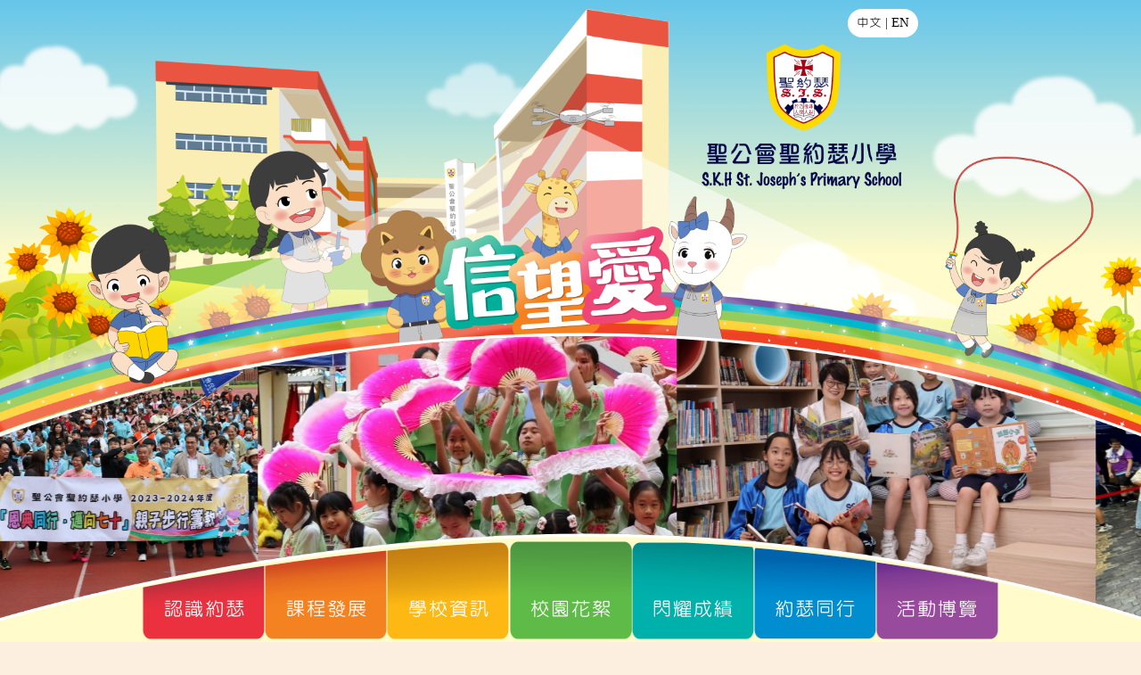

--- FILE ---
content_type: text/html; charset=UTF-8
request_url: http://skhsjs.edu.hk/zh_tw/site/view?name=%E6%95%99%E5%B8%AB%E5%B0%88%E5%8D%80
body_size: 19170
content:
<!DOCTYPE html>
<html>
<head>
    <meta charset="utf-8">
    <meta name="viewport" content="width=device-width, initial-scale=1, shrink-to-fit=no">
    <meta name="google-site-verification" content="W-b-zyL9z6HGOcJJu6J8s1_VWtTdVLvvdSvCXgN8cFU" />

            <link rel="shortcut icon" type="image/png"
              href="/uploads/images/e9afcb7723dc68a823098cfe32ef77a6_1599042947.png"/>
        <link rel="icon" href="/uploads/images/e9afcb7723dc68a823098cfe32ef77a6_1599042947.png"
              type="image/png"/>
    
    <link rel="stylesheet" type="text/css" href="/css/open-iconic-master/font/css/open-iconic-bootstrap.min.css" />
<link rel="stylesheet" type="text/css" href="/css/bootstrap-4/css/bootstrap.min.css" />
<link rel="stylesheet" type="text/css" href="/css/main-style.css?v=15" />
<link rel="stylesheet" type="text/css" href="/css/kfwc.css?v=15" />
<link rel="stylesheet" type="text/css" href="/css/skhsjs-index-section.css?v=15" />
<link rel="stylesheet" type="text/css" href="/css/magnific-popup.css" />
<link rel="stylesheet" type="text/css" href="/js/bxslider-4.2.15/jquery.bxslider.css" />
<link rel="stylesheet" type="text/css" href="/css/topMenu.css" />
<style type="text/css">
/*<![CDATA[*/

                body {
                    font-size: 18px;
                }
                .language-switch {
                    font-size: 15px;
                }
                .title-bar {
                   font-size: 25px;
                   line-height : 1.2;
                   font-weight: 400;
                              
                }
                 .menuBarItem {
                   font-size: 25px;
                }               
                
            
/*]]>*/
</style>
<style type="text/css">
/*<![CDATA[*/

.img-popup {
    cursor: pointer;
}

/*]]>*/
</style>
<script type="text/javascript" src="/assets/1bd6bcc2/jquery.js"></script>
<script type="text/javascript" src="/css/bootstrap-4/js/bootstrap.bundle.min.js"></script>
<script type="text/javascript" src="/js/jquery.magnific-popup.js"></script>
<script type="text/javascript" src="/js/bxslider-4.2.15/jquery.bxslider.min.js"></script>
<title>聖公會聖約瑟小學 - 教師專區</title>
    <link rel="stylesheet" href="https://cdnjs.cloudflare.com/ajax/libs/font-awesome/4.7.0/css/font-awesome.min.css">
    <!--[if IE 9]>
    <link href="https://cdn.jsdelivr.net/gh/coliff/bootstrap-ie8/css/bootstrap-ie9.min.css" rel="stylesheet">
    <![endif]-->
    <!--[if lte IE 8]>
    <link href="https://cdn.jsdelivr.net/gh/coliff/bootstrap-ie8/css/bootstrap-ie8.min.css" rel="stylesheet">
    <script src="https://cdn.jsdelivr.net/g/html5shiv@3.7.3"></script>
    <![endif]-->
</head>

<body>
<nav class="navbar navbar-inverse position-fixed shadow-default mobile-menu-bg w-100 d-block mobile-menu-hide clearfix pr-2"
     id="sidebar-wrapper" role="navigation" style="top: 0;z-index: 10000;height: 46px;">
    <span id="btn_menu" class="oi oi-menu text-white " style="cursor: pointer;line-height: 30px"></span>
</nav>
<div id="mobile_side_menu" class="position-fixed mobile-menu-hide" style="display: none;z-index: 9999">
    
<style>
    .side_menu_item {
        padding: 16px;
        border-bottom: 1px solid #dee2e6!important;
    }

    .menu-text {

    }
</style>

<div id="mobile_menu" class="menu-text mobile-menu-bg position-fixed shadow-default d-block mobile-menu-hide" style="left: -220px;top: 40px;min-width: 220px;bottom: 0; max-height: calc(100vh - 40px);overflow-y: auto;">
    <div class="side_menu_item d-flex" style="color: white">
        <a style="color: white" class="pr-2 active"href="/zh_tw/site/view?name=%E6%95%99%E5%B8%AB%E5%B0%88%E5%8D%80">中文</a>
        <span class="separator">|</span>
        <a style="color: white" class="pl-2 " href="/en/site/view?name=%E6%95%99%E5%B8%AB%E5%B0%88%E5%8D%80">EN</a>
    </div>
    <div class="side_menu_item">
        <a class="menu-text" href="/">
            <span class="oi oi-home home-icon"></span> 首頁
        </a>
    </div>

    
                <div class="menu-text">
                        <div class="side_menu_item menu-text" onclick="" data-target="#sub_696bcb4249d32" data-toggle="collapse" aria-controls="sub_696bcb4249d32" aria-expanded="false">
                <a>
                    認識約瑟 <span class="oi oi-caret-bottom small"></span>
                </a>
            </div>

            <div class="menu-bg-lv-2 collapse" id="sub_696bcb4249d32" data-parent="#mobile_menu">

                 <!-- looping pages-->

                    <div class="subMenuTab">

                                                <div class="side_menu_item" data-toggle="collapse" data-target="#sub_696bcb4249edf" aria-controls="sub_696bcb4249edf" aria-expanded="false">
                                                            <a class="menu-text" target="_self" href="/zh_tw/site/view?name=%E8%BE%A6%E5%AD%B8%E5%AE%97%E6%97%A8">辦學宗旨</a>
                                                    </div>
                                            </div>

                 <!-- looping pages-->

                    <div class="subMenuTab">

                                                <div class="side_menu_item" data-toggle="collapse" data-target="#sub_696bcb424a0bf" aria-controls="sub_696bcb424a0bf" aria-expanded="false">
                                                            <a class="menu-text" target="_self" href="/zh_tw/site/view?name=%E5%AD%B8%E6%A0%A1%E9%A1%98%E6%99%AF">學校願景</a>
                                                    </div>
                                            </div>

                 <!-- looping pages-->

                    <div class="subMenuTab">

                                                <div class="side_menu_item" data-toggle="collapse" data-target="#sub_696bcb424a26c" aria-controls="sub_696bcb424a26c" aria-expanded="false">
                                                            <a class="menu-text" href="https://www.youtube.com/watch?v=6jtM5pO2sv8&feature=youtu.be"
                                   target="_blank">莫羅惠德專輯</a>
                                                    </div>
                                            </div>

                 <!-- looping pages-->

                    <div class="subMenuTab">

                                                <div class="side_menu_item" data-toggle="collapse" data-target="#sub_696bcb424a460" aria-controls="sub_696bcb424a460" aria-expanded="false">
                                                            <a class="menu-text"  href="javascript:void(0)">七十周年校慶 <span class="oi oi-caret-bottom small"></span></a>
                                                    </div>
                                                    <div class="menu-bg-lv-3 collapse" id="sub_696bcb424a460">
                                                                    <div class="side_menu_item">
                                                                                    <a class="menu-text" href="https://youtu.be/SLE4SVdVHVI"
                                               target="_blank">校慶特輯《主恩滿約瑟》</a>
                                                                            </div>
                                                                    <div class="side_menu_item">
                                                                                    <a class="menu-text" href="https://youtu.be/JvNr8_MTP9o"
                                               target="_blank">感恩盆菜晚宴花絮 </a>
                                                                            </div>
                                                                    <div class="side_menu_item">
                                                                                    <a class="menu-text" href="https://youtu.be/PQbhnOUGKWE"
                                               target="_blank">感恩祟拜、祝福禮暨匯演嘉年華花絮 </a>
                                                                            </div>
                                                                    <div class="side_menu_item">
                                                                                    <a class="menu-text" href="https://drive.google.com/drive/folders/1nayyO5a2ImVXP1AubuWJqov-KIf8FsRM?usp=sharing"
                                               target="_blank">七十周年校慶陸運會</a>
                                                                            </div>
                                                                    <div class="side_menu_item">
                                                                                    <a class="menu-text" href="https://drive.google.com/drive/folders/1M6AGpALuI_0EPFSK_vv4skZGtxAjX74D?usp=sharing"
                                               target="_blank">約瑟七十周年校慶壁球邀請賽</a>
                                                                            </div>
                                                            </div>
                                            </div>

                 <!-- looping pages-->

                    <div class="subMenuTab">

                                                <div class="side_menu_item" data-toggle="collapse" data-target="#sub_696bcb424a8f1" aria-controls="sub_696bcb424a8f1" aria-expanded="false">
                                                            <a class="menu-text" href="/uploads/files/25-26/%E8%81%96%E7%B4%84%E7%91%9F_2526%E5%AD%B8%E6%A0%A1%E6%A6%82%E8%A6%BD.pdf"
                                   target="_blank">2025-26年度學校概覽</a>
                                                    </div>
                                            </div>

                 <!-- looping pages-->

                    <div class="subMenuTab">

                                                <div class="side_menu_item" data-toggle="collapse" data-target="#sub_696bcb424aadb" aria-controls="sub_696bcb424aadb" aria-expanded="false">
                                                            <a class="menu-text"  href="javascript:void(0)">校長的話 <span class="oi oi-caret-bottom small"></span></a>
                                                    </div>
                                                    <div class="menu-bg-lv-3 collapse" id="sub_696bcb424aadb">
                                                                    <div class="side_menu_item">
                                                                                    <a class="menu-text" href="/uploads/files/25-26/%E7%B4%84%E7%91%9F%E5%BF%83%E8%AA%9E_12(20251213).pdf"
                                               target="_blank">約瑟心語VOL.12(2025.12.13)</a>
                                                                            </div>
                                                                    <div class="side_menu_item">
                                                                                    <a class="menu-text" href="/uploads/files/25-26/%E7%B4%84%E7%91%9F%E5%BF%83%E8%AA%9E_11(20250711).pdf"
                                               target="_blank">約瑟心語VOL.11(2025.07.11)</a>
                                                                            </div>
                                                                    <div class="side_menu_item">
                                                                                    <a class="menu-text" href="/uploads/files/25-26/%E7%B4%84%E7%91%9F%E5%BF%83%E8%AA%9E_10(20250412).pdf"
                                               target="_self">約瑟心語VOL.10(2025.04.12)</a>
                                                                            </div>
                                                                    <div class="side_menu_item">
                                                                                    <a class="menu-text" href="/uploads/files/24-25/%E7%B4%84%E7%91%9F%E5%BF%83%E8%AA%9E_9(20241214)_%E5%BD%A9%E8%89%B2%E7%89%88.pdf"
                                               target="_blank">約瑟心語VOL.9(2024.12.14)</a>
                                                                            </div>
                                                                    <div class="side_menu_item">
                                                                                    <a class="menu-text" href="/uploads/files/24-25/%E6%A0%A1%E9%95%B7%E7%9A%84%E8%A9%B1/%E7%B4%84%E7%91%9F%E5%BF%83%E8%AA%9E_8(20240902).pdf"
                                               target="_blank">約瑟心語VOL.8(2024.09.02)</a>
                                                                            </div>
                                                                    <div class="side_menu_item">
                                                                                    <a class="menu-text" href="/uploads/files/24-25/%E6%A0%A1%E9%95%B7%E7%9A%84%E8%A9%B1/%E7%B4%84%E7%91%9F%E5%BF%83%E8%AA%9E_7(20240712).pdf"
                                               target="_blank">約瑟心語VOL.7(2024.07.12)</a>
                                                                            </div>
                                                                    <div class="side_menu_item">
                                                                                    <a class="menu-text" href="/uploads/files/24-25/%E6%A0%A1%E9%95%B7%E7%9A%84%E8%A9%B1/%E7%B4%84%E7%91%9F%E5%BF%83%E8%AA%9E_6(20240420).pdf"
                                               target="_blank">約瑟心語VOL.6(2024.04.20)</a>
                                                                            </div>
                                                                    <div class="side_menu_item">
                                                                                    <a class="menu-text" href="/uploads/files/24-25/%E6%A0%A1%E9%95%B7%E7%9A%84%E8%A9%B1/%E7%B4%84%E7%91%9F%E5%BF%83%E8%AA%9E_5(20231216).pdf"
                                               target="_blank">約瑟心語VOL.5(2023.12.16)</a>
                                                                            </div>
                                                                    <div class="side_menu_item">
                                                                                    <a class="menu-text" href="/uploads/files/24-25/%E6%A0%A1%E9%95%B7%E7%9A%84%E8%A9%B1/%E7%B4%84%E7%91%9F%E5%BF%83%E8%AA%9E_4(20230904).pdf"
                                               target="_blank">約瑟心語VOL.4(2023.09.04)</a>
                                                                            </div>
                                                                    <div class="side_menu_item">
                                                                                    <a class="menu-text" href="/uploads/files/24-25/%E6%A0%A1%E9%95%B7%E7%9A%84%E8%A9%B1/%E7%B4%84%E7%91%9F%E5%BF%83%E8%AA%9E_3(20230712).pdf"
                                               target="_blank">約瑟心語VOL.3(2023.07.12)</a>
                                                                            </div>
                                                                    <div class="side_menu_item">
                                                                                    <a class="menu-text" href="/uploads/files/24-25/%E6%A0%A1%E9%95%B7%E7%9A%84%E8%A9%B1/%E7%B4%84%E7%91%9F%E5%BF%83%E8%AA%9E_2(20230421).pdf"
                                               target="_blank">約瑟心語VOL.2(2023.04.21)</a>
                                                                            </div>
                                                                    <div class="side_menu_item">
                                                                                    <a class="menu-text" href="/uploads/files/24-25/%E6%A0%A1%E9%95%B7%E7%9A%84%E8%A9%B1/%E7%B4%84%E7%91%9F%E5%BF%83%E8%AA%9E_1(20221209).pdf"
                                               target="_blank">約瑟心語VOL.1(2022.12.09)</a>
                                                                            </div>
                                                            </div>
                                            </div>

                 <!-- end looping pages-->

            </div>
        </div>
        
                <div class="menu-text">
                        <div class="side_menu_item menu-text" onclick="" data-target="#sub_696bcb424b37b" data-toggle="collapse" aria-controls="sub_696bcb424b37b" aria-expanded="false">
                <a>
                    課程發展 <span class="oi oi-caret-bottom small"></span>
                </a>
            </div>

            <div class="menu-bg-lv-2 collapse" id="sub_696bcb424b37b" data-parent="#mobile_menu">

                 <!-- looping pages-->

                    <div class="subMenuTab">

                                                <div class="side_menu_item" data-toggle="collapse" data-target="#sub_696bcb424b569" aria-controls="sub_696bcb424b569" aria-expanded="false">
                                                            <a class="menu-text"  href="javascript:void(0)">學科園地 <span class="oi oi-caret-bottom small"></span></a>
                                                    </div>
                                                    <div class="menu-bg-lv-3 collapse" id="sub_696bcb424b569">
                                                                    <div class="side_menu_item">
                                                                                    <a class="menu-text" href="/zh_tw/site/view?name=%E4%B8%AD%E6%96%87%E7%A7%91" target="_self">中文科</a>
                                                                            </div>
                                                                    <div class="side_menu_item">
                                                                                    <a class="menu-text" href="/zh_tw/site/view?name=English" target="_self">English</a>
                                                                            </div>
                                                                    <div class="side_menu_item">
                                                                                    <a class="menu-text" href="/zh_tw/site/view?name=%E6%95%B8%E5%AD%B8%E7%A7%91" target="_self">數學科</a>
                                                                            </div>
                                                                    <div class="side_menu_item">
                                                                                    <a class="menu-text" href="/zh_tw/site/view?name=%E5%B8%B8%E8%AD%98%E7%A7%91" target="_self">常識科</a>
                                                                            </div>
                                                                    <div class="side_menu_item">
                                                                                    <a class="menu-text" href="/zh_tw/site/view?name=%E6%99%AE%E9%80%9A%E8%A9%B1%E7%A7%91" target="_self">普通話科</a>
                                                                            </div>
                                                                    <div class="side_menu_item">
                                                                                    <a class="menu-text" href="/zh_tw/site/view?name=%E8%A6%96%E8%97%9D%E7%A7%91" target="_self">視藝科</a>
                                                                            </div>
                                                                    <div class="side_menu_item">
                                                                                    <a class="menu-text" href="/zh_tw/site/view?name=%E8%B3%87%E8%A8%8A%E7%A7%91%E6%8A%80%E7%A7%91" target="_self">資訊科技科</a>
                                                                            </div>
                                                                    <div class="side_menu_item">
                                                                                    <a class="menu-text" href="/zh_tw/site/view?name=%E9%9F%B3%E6%A8%82%E7%A7%91" target="_self">音樂科</a>
                                                                            </div>
                                                                    <div class="side_menu_item">
                                                                                    <a class="menu-text" href="/zh_tw/site/view?name=%E5%AE%97%E6%95%99%E7%A7%91" target="_self">宗教科</a>
                                                                            </div>
                                                                    <div class="side_menu_item">
                                                                                    <a class="menu-text" href="/zh_tw/site/view?name=%E9%AB%94%E8%82%B2%E7%A7%91" target="_self">體育科</a>
                                                                            </div>
                                                                    <div class="side_menu_item">
                                                                                    <a class="menu-text" href="/zh_tw/site/view?name=%E9%9D%9E%E8%8F%AF%E8%AA%9E%E5%AD%B8%E7%94%9F%E4%B8%AD%E6%96%87%E5%AD%B8%E7%BF%92%E6%94%AF%E6%8F%B4%E8%A8%88%E5%8A%83" target="_self">非華語學生中文學習支援計劃</a>
                                                                            </div>
                                                            </div>
                                            </div>

                 <!-- looping pages-->

                    <div class="subMenuTab">

                                                <div class="side_menu_item" data-toggle="collapse" data-target="#sub_696bcb424bea6" aria-controls="sub_696bcb424bea6" aria-expanded="false">
                                                            <a class="menu-text"  href="javascript:void(0)">自學資源庫 <span class="oi oi-caret-bottom small"></span></a>
                                                    </div>
                                                    <div class="menu-bg-lv-3 collapse" id="sub_696bcb424bea6">
                                                                    <div class="side_menu_item">
                                                                                    <a class="menu-text" href="/zh_tw/site/view?name=%E8%87%AA%E5%AD%B8%E4%B8%AD%E6%96%87%E7%A7%91" target="_self">中文科自學連結</a>
                                                                            </div>
                                                                    <div class="side_menu_item">
                                                                                    <a class="menu-text" href="/zh_tw/site/view?name=English%28SLR%29" target="_self">English Self-learning Resources</a>
                                                                            </div>
                                                                    <div class="side_menu_item">
                                                                                    <a class="menu-text" href="/zh_tw/site/view?name=%E8%87%AA%E5%AD%B8%E6%95%B8%E5%AD%B8%E7%A7%91" target="_self">數學科自學連結</a>
                                                                            </div>
                                                                    <div class="side_menu_item">
                                                                                    <a class="menu-text" href="/zh_tw/site/view?name=%E8%87%AA%E5%AD%B8%E5%B8%B8%E8%AD%98%E7%A7%91" target="_self">常識科自學連結</a>
                                                                            </div>
                                                                    <div class="side_menu_item">
                                                                                    <a class="menu-text" href="/zh_tw/site/view?name=%E8%87%AA%E5%AD%B8%E6%99%AE%E9%80%9A%E8%A9%B1%E7%A7%91" target="_self">普通話科自學連結</a>
                                                                            </div>
                                                                    <div class="side_menu_item">
                                                                                    <a class="menu-text" href="/zh_tw/site/view?name=%E8%87%AA%E5%AD%B8%E8%A6%96%E8%97%9D%E7%A7%91" target="_self">視覺藝術科自學連結</a>
                                                                            </div>
                                                                    <div class="side_menu_item">
                                                                                    <a class="menu-text" href="/zh_tw/site/view?name=%E8%87%AA%E5%AD%B8%E8%B3%87%E8%A8%8A%E7%A7%91%E6%8A%80%E7%A7%91" target="_self">資訊科技科自學連結</a>
                                                                            </div>
                                                                    <div class="side_menu_item">
                                                                                    <a class="menu-text" href="/zh_tw/site/view?name=%E8%87%AA%E5%AD%B8%E9%9F%B3%E6%A8%82%E7%A7%91" target="_self">音樂科自學連結</a>
                                                                            </div>
                                                                    <div class="side_menu_item">
                                                                                    <a class="menu-text" href="/zh_tw/site/view?name=%E8%87%AA%E5%AD%B8%E5%AE%97%E6%95%99%E7%A7%91" target="_self">宗教科自學連結</a>
                                                                            </div>
                                                            </div>
                                            </div>

                 <!-- looping pages-->

                    <div class="subMenuTab">

                                                <div class="side_menu_item" data-toggle="collapse" data-target="#sub_696bcb424c625" aria-controls="sub_696bcb424c625" aria-expanded="false">
                                                            <a class="menu-text"  href="javascript:void(0)">約瑟圖書館 <span class="oi oi-caret-bottom small"></span></a>
                                                    </div>
                                                    <div class="menu-bg-lv-3 collapse" id="sub_696bcb424c625">
                                                                    <div class="side_menu_item">
                                                                                    <a class="menu-text" href="/zh_tw/site/view?name=%E5%9C%96%E6%9B%B8%E9%A4%A8%E8%A6%8F%E5%89%87" target="_self">圖書館規則</a>
                                                                            </div>
                                                                    <div class="side_menu_item">
                                                                                    <a class="menu-text" href="/zh_tw/site/view?name=%E5%9C%96%E6%9B%B8%E9%A4%A8%E9%96%8B%E6%94%BE%E6%99%82%E9%96%93" target="_self">圖書館開放時間</a>
                                                                            </div>
                                                                    <div class="side_menu_item">
                                                                                    <a class="menu-text" href="/zh_tw/site/view?name=%E5%80%9F%E9%82%84%E6%9B%B8%E8%A6%8F%E5%89%87" target="_self">借還書規則</a>
                                                                            </div>
                                                                    <div class="side_menu_item">
                                                                                    <a class="menu-text" href="/zh_tw/site/view?name=%E9%96%B1%E8%AE%80%E7%B6%B2%E7%AB%99" target="_self">閱讀網站</a>
                                                                            </div>
                                                                    <div class="side_menu_item">
                                                                                    <a class="menu-text" href="/zh_tw/site/view?name=%E5%9C%96%E6%9B%B8%E5%88%86%E9%A1%9E%E2%80%94%E6%9D%9C%E5%A8%81%E5%88%86%E9%A1%9E%E6%B3%95" target="_self">圖書分類—杜威分類法</a>
                                                                            </div>
                                                                    <div class="side_menu_item">
                                                                                    <a class="menu-text" href="/uploads/files/25-26/%E8%A6%AA%E5%AD%90%E9%96%B1%E8%AE%80%E7%8D%8E%E5%8B%B5%E8%A8%88%E5%8A%83(%E5%B0%8F%E4%B8%80%E8%87%B3%E5%B0%8F%E4%B8%89).pdf"
                                               target="_self">閱讀獎勵計劃</a>
                                                                            </div>
                                                                    <div class="side_menu_item">
                                                                                    <a class="menu-text" href="/uploads/files/25-26/2025-2026%E8%A6%AA%E5%AD%90%E9%96%B1%E8%AE%80%E8%AD%89%E6%9B%B8%E7%8D%8E%E5%8B%B5%E8%A8%88%E5%8A%83(%E5%AE%97%E6%95%99%E6%95%99%E8%82%B2%E4%B8%AD%E5%BF%83%E4%B8%BB%E8%BE%A6).pdf"
                                               target="_self">親子閱讀證書獎勵計劃</a>
                                                                            </div>
                                                                    <div class="side_menu_item">
                                                                                    <a class="menu-text" href="/zh_tw/site/view?name=%E9%96%B1%E8%AE%80%E6%B4%BB%E5%8B%95" target="_self">閱讀活動</a>
                                                                            </div>
                                                            </div>
                                            </div>

                 <!-- looping pages-->

                    <div class="subMenuTab">

                                                <div class="side_menu_item" data-toggle="collapse" data-target="#sub_696bcb424cca1" aria-controls="sub_696bcb424cca1" aria-expanded="false">
                                                            <a class="menu-text"  href="javascript:void(0)">電子學習 <span class="oi oi-caret-bottom small"></span></a>
                                                    </div>
                                                    <div class="menu-bg-lv-3 collapse" id="sub_696bcb424cca1">
                                                                    <div class="side_menu_item">
                                                                                    <a class="menu-text" href="/zh_tw/site/view?name=MS+Teams+%E5%AD%B8%E7%94%9F%E4%BD%BF%E7%94%A8%E6%8C%87%E5%BC%95" target="_self">MS Teams 學生使用指引</a>
                                                                            </div>
                                                                    <div class="side_menu_item">
                                                                                    <a class="menu-text" href="/uploads/files/24-25/%E5%AD%B8%E7%94%9F%E6%94%9C%E5%B8%B6%E5%B9%B3%E6%9D%BF%E9%9B%BB%E8%85%A6%E5%9B%9E%E6%A0%A1%E4%B9%8B%E3%80%8C%E5%8F%AF%E6%8E%A5%E5%8F%97%E4%BD%BF%E7%94%A8%E6%94%BF%E7%AD%96%E3%80%8D.pdf"
                                               target="_self">BYOD政策</a>
                                                                            </div>
                                                            </div>
                                            </div>

                 <!-- end looping pages-->

            </div>
        </div>
        
                <div class="menu-text">
                        <div class="side_menu_item menu-text" onclick="" data-target="#sub_696bcb424cf96" data-toggle="collapse" aria-controls="sub_696bcb424cf96" aria-expanded="false">
                <a>
                    學校資訊 <span class="oi oi-caret-bottom small"></span>
                </a>
            </div>

            <div class="menu-bg-lv-2 collapse" id="sub_696bcb424cf96" data-parent="#mobile_menu">

                 <!-- looping pages-->

                    <div class="subMenuTab">

                                                <div class="side_menu_item" data-toggle="collapse" data-target="#sub_696bcb424d14d" aria-controls="sub_696bcb424d14d" aria-expanded="false">
                                                            <a class="menu-text" target="_self" href="/zh_tw/site/view?name=%E7%8F%AD%E7%B4%9A%E7%B5%90%E6%A7%8B%E5%8F%8A%E6%A0%A1%E6%9B%86%E8%A1%A8">班級結構及校曆表</a>
                                                    </div>
                                            </div>

                 <!-- looping pages-->

                    <div class="subMenuTab">

                                                <div class="side_menu_item" data-toggle="collapse" data-target="#sub_696bcb424d346" aria-controls="sub_696bcb424d346" aria-expanded="false">
                                                            <a class="menu-text"  href="javascript:void(0)">小一入學 <span class="oi oi-caret-bottom small"></span></a>
                                                    </div>
                                                    <div class="menu-bg-lv-3 collapse" id="sub_696bcb424d346">
                                                                    <div class="side_menu_item">
                                                                                    <a class="menu-text" href="/uploads/files/25-26/form.jpeg"
                                               target="_blank">2026-2027年度小一自行分配學位註冊需知</a>
                                                                            </div>
                                                                    <div class="side_menu_item">
                                                                                    <a class="menu-text" href="/uploads/files/25-26/%E5%B0%8F%E4%B8%80%E8%87%AA%E8%A1%8C%E5%88%86%E9%85%8D%E5%AD%B8%E4%BD%8D%E7%B5%90%E6%9E%9C/20262027%E5%B0%8F%E4%B8%80%E8%87%AA%E8%A1%8C%E5%88%86%E9%85%8D%E5%AD%B8%E4%BD%8D%E5%8F%96%E9%8C%84%E5%90%8D%E5%96%AE(%E7%B6%B2%E4%B8%8A).pdf"
                                               target="_blank">2026-2027年度小一自行分配學位取錄名單</a>
                                                                            </div>
                                                                    <div class="side_menu_item">
                                                                                    <a class="menu-text" href="/uploads/files/25-26/%E5%B0%8F%E4%B8%80%E8%87%AA%E8%A1%8C%E5%88%86%E9%85%8D%E5%AD%B8%E4%BD%8D%E7%B5%90%E6%9E%9C/%E8%A8%BB%E5%86%8A%E4%BA%8B%E9%A0%85(%E8%87%AA%E8%A1%8C)20262027(%E5%BC%B5%E8%B2%BC%E5%A4%A7%E9%96%80).pdf"
                                               target="_blank">2026-2027年度註冊事項(自行)</a>
                                                                            </div>
                                                                    <div class="side_menu_item">
                                                                                    <a class="menu-text" href="/uploads/files/25-26/%E5%B0%8F%E4%B8%80%E8%87%AA%E8%A1%8C%E5%88%86%E9%85%8D%E5%AD%B8%E4%BD%8D%E7%B5%90%E6%9E%9C/%E8%87%B4%E8%90%BD%E9%81%B8%E5%90%8C%E5%AD%B8%E5%AE%B6%E9%95%B7_20262027(%E5%BC%B5%E8%B2%BC%E5%A4%A7%E9%96%80).pdf"
                                               target="_blank">2026-2027年度致落選同學家長</a>
                                                                            </div>
                                                            </div>
                                            </div>

                 <!-- looping pages-->

                    <div class="subMenuTab">

                                                <div class="side_menu_item" data-toggle="collapse" data-target="#sub_696bcb424d73f" aria-controls="sub_696bcb424d73f" aria-expanded="false">
                                                            <a class="menu-text"  href="javascript:void(0)">小六升中 <span class="oi oi-caret-bottom small"></span></a>
                                                    </div>
                                                    <div class="menu-bg-lv-3 collapse" id="sub_696bcb424d73f">
                                                                    <div class="side_menu_item">
                                                                                    <a class="menu-text" href="/zh_tw/site/view?name=%E5%8D%87%E4%B8%AD%E8%B3%87%E8%A8%8A" target="_self">升中資訊</a>
                                                                            </div>
                                                            </div>
                                            </div>

                 <!-- looping pages-->

                    <div class="subMenuTab">

                                                <div class="side_menu_item" data-toggle="collapse" data-target="#sub_696bcb424d99b" aria-controls="sub_696bcb424d99b" aria-expanded="false">
                                                            <a class="menu-text"  href="javascript:void(0)">插班生申請 <span class="oi oi-caret-bottom small"></span></a>
                                                    </div>
                                                    <div class="menu-bg-lv-3 collapse" id="sub_696bcb424d99b">
                                                                    <div class="side_menu_item">
                                                                                    <a class="menu-text" href="/uploads/files/24-25/%E6%8F%92%E7%8F%AD%E7%94%9F%E7%94%B3%E8%AB%8B/2025-26%E5%B9%B4%E5%BA%A6%E6%8F%92%E7%8F%AD%E7%94%9F%E5%85%A5%E5%AD%B8%E7%94%B3%E8%AB%8B%E9%A0%88%E7%9F%A5.pdf"
                                               target="_blank">2025-26年度插班生入學申請須知</a>
                                                                            </div>
                                                                    <div class="side_menu_item">
                                                                                    <a class="menu-text" href="/uploads/files/24-25/%E6%8F%92%E7%8F%AD%E7%94%9F%E7%94%B3%E8%AB%8B/2025-26%E5%B9%B4%E5%BA%A6%E6%8F%92%E7%8F%AD%E7%94%9F%E5%A0%B1%E5%90%8D%E8%A1%A8.pdf"
                                               target="_blank">2025-26年度插班生報名表</a>
                                                                            </div>
                                                                    <div class="side_menu_item">
                                                                                    <a class="menu-text" href="/uploads/files/24-25/%E6%8F%92%E7%8F%AD%E7%94%9F%E7%94%B3%E8%AB%8B/2025-26%E5%B9%B4%E5%BA%A6%E5%B0%8F%E4%B8%80%E5%80%99%E8%A3%9C%E7%94%9F%E5%85%A5%E5%AD%B8%E7%94%B3%E8%AB%8B%E9%A0%88%E7%9F%A5.pdf"
                                               target="_blank">2025-26年度小一候補生入學申請須知</a>
                                                                            </div>
                                                                    <div class="side_menu_item">
                                                                                    <a class="menu-text" href="/uploads/files/24-25/%E6%8F%92%E7%8F%AD%E7%94%9F%E7%94%B3%E8%AB%8B/2025-26%E5%B9%B4%E5%BA%A6%E5%B0%8F%E4%B8%80%E5%80%99%E8%A3%9C%E7%94%9F%E7%94%B3%E8%AB%8B%E8%A1%A8.pdf"
                                               target="_blank">2025-26年度小一候補生申請表</a>
                                                                            </div>
                                                                    <div class="side_menu_item">
                                                                                    <a class="menu-text" href="/uploads/files/24-25/%E6%8F%92%E7%8F%AD%E7%94%9F%E7%94%B3%E8%AB%8B/2025-26%E5%B9%B4%E5%BA%A6%E5%B0%8F%E4%B8%80%E7%B5%B1%E4%B8%80%E6%B4%BE%E4%BD%8D%E9%9A%8E%E6%AE%B5%E8%A8%BB%E5%86%8A%E9%9C%80%E7%9F%A5.pdf"
                                               target="_blank">2025-26年度小一統一派位階段註冊需知</a>
                                                                            </div>
                                                            </div>
                                            </div>

                 <!-- looping pages-->

                    <div class="subMenuTab">

                                                <div class="side_menu_item" data-toggle="collapse" data-target="#sub_696bcb424de18" aria-controls="sub_696bcb424de18" aria-expanded="false">
                                                            <a class="menu-text" target="_self" href="/zh_tw/site/view?name=%E5%AE%B6%E8%AA%B2%E6%94%BF%E7%AD%96">家課政策</a>
                                                    </div>
                                            </div>

                 <!-- looping pages-->

                    <div class="subMenuTab">

                                                <div class="side_menu_item" data-toggle="collapse" data-target="#sub_696bcb424dff6" aria-controls="sub_696bcb424dff6" aria-expanded="false">
                                                            <a class="menu-text" target="_self" href="/zh_tw/site/view?name=%E5%AD%B8%E6%A0%A1%E4%BD%8D%E7%BD%AE">學校位置</a>
                                                    </div>
                                            </div>

                 <!-- looping pages-->

                    <div class="subMenuTab">

                                                <div class="side_menu_item" data-toggle="collapse" data-target="#sub_696bcb424e1cf" aria-controls="sub_696bcb424e1cf" aria-expanded="false">
                                                            <a class="menu-text" target="_self" href="/zh_tw/site/view?name=%E6%A0%A1%E6%9C%AC%E7%AE%A1%E7%90%86">校本管理</a>
                                                    </div>
                                            </div>

                 <!-- looping pages-->

                    <div class="subMenuTab">

                                                <div class="side_menu_item" data-toggle="collapse" data-target="#sub_696bcb424e400" aria-controls="sub_696bcb424e400" aria-expanded="false">
                                                            <a class="menu-text"  href="javascript:void(0)">電子繳費流程及查閱戶口報告 <span class="oi oi-caret-bottom small"></span></a>
                                                    </div>
                                                    <div class="menu-bg-lv-3 collapse" id="sub_696bcb424e400">
                                                                    <div class="side_menu_item">
                                                                                    <a class="menu-text" href="/uploads/files/25-26/%E6%9C%89%E9%97%9CeClass%E9%9B%BB%E5%AD%90%E7%B9%B3%E8%B2%BB%E4%BA%8B%E5%AE%9C(2025-2026%E5%B9%B4%E5%BA%A6).pdf"
                                               target="_blank">eClass電子繳費事宜</a>
                                                                            </div>
                                                                    <div class="side_menu_item">
                                                                                    <a class="menu-text" href="/zh_tw/site/view?name=AlipayHK%E9%9B%BB%E5%AD%90%E7%B9%B3%E8%B2%BB%E6%8C%87%E5%BC%95" target="_blank">AlipayHK電子繳費指引</a>
                                                                            </div>
                                                                    <div class="side_menu_item">
                                                                                    <a class="menu-text" href="/uploads/files/Visa%2CMastercard%E9%9B%BB%E5%AD%90%E7%B9%B3%E8%B2%BB%E6%8C%87%E5%BC%95.pdf"
                                               target="_blank">VISA/Mastercard電子繳費指引</a>
                                                                            </div>
                                                                    <div class="side_menu_item">
                                                                                    <a class="menu-text" href="/uploads/files/UnionPay%E9%9B%BB%E5%AD%90%E7%B9%B3%E8%B2%BB%E6%8C%87%E5%BC%95.pdf"
                                               target="_blank">UnionPay電子繳費指引</a>
                                                                            </div>
                                                                    <div class="side_menu_item">
                                                                                    <a class="menu-text" href="/zh_tw/site/view?name=%E9%9B%BB%E5%AD%90%E7%B9%B3%E8%B2%BB%E6%95%99%E5%AD%B8%E7%9F%AD%E7%89%87" target="_self">電子繳費教學短片</a>
                                                                            </div>
                                                            </div>
                                            </div>

                 <!-- looping pages-->

                    <div class="subMenuTab">

                                                <div class="side_menu_item" data-toggle="collapse" data-target="#sub_696bcb424e8a4" aria-controls="sub_696bcb424e8a4" aria-expanded="false">
                                                            <a class="menu-text"  href="javascript:void(0)">eClass 家校通訊手機應用程式 <span class="oi oi-caret-bottom small"></span></a>
                                                    </div>
                                                    <div class="menu-bg-lv-3 collapse" id="sub_696bcb424e8a4">
                                                                    <div class="side_menu_item">
                                                                                    <a class="menu-text" href="/uploads/files/%28%E5%B7%B2%E5%AE%8C%E6%88%90%29eClass%E5%AE%B6%E9%95%B7%E6%89%8B%E6%A9%9F%E6%87%89%E7%94%A8%E7%A8%8B%E5%BC%8F%E5%AE%89%E8%A3%9D%E5%8F%8A%E7%99%BB%E5%85%A5%E6%8C%87%E5%BC%95.pdf"
                                               target="_blank">安裝及登入指引</a>
                                                                            </div>
                                                                    <div class="side_menu_item">
                                                                                    <a class="menu-text" href="/uploads/files/%28%E5%B7%B2%E5%AE%8C%E6%88%90%29eClass%20Parent%20App_%E5%AE%B6%E9%95%B7%E4%BD%BF%E7%94%A8%E6%89%8B%E5%86%8A_%E8%81%96%E5%85%AC%E6%9C%83%E8%81%96%E7%B4%84%E7%91%9F%E5%B0%8F%E5%AD%B8.pdf"
                                               target="_blank">家長使用手冊</a>
                                                                            </div>
                                                                    <div class="side_menu_item">
                                                                                    <a class="menu-text" href="/zh_tw/site/view?name=%E8%AA%B2%E5%A4%96%E6%B4%BB%E5%8B%95%E5%A0%B1%E5%90%8D%E6%8C%87%E5%BC%95" target="_self">課外活動報名指引</a>
                                                                            </div>
                                                            </div>
                                            </div>

                 <!-- looping pages-->

                    <div class="subMenuTab">

                                                <div class="side_menu_item" data-toggle="collapse" data-target="#sub_696bcb424ec0d" aria-controls="sub_696bcb424ec0d" aria-expanded="false">
                                                            <a class="menu-text" target="_self" href="/zh_tw/site/view?name=MSTeams%E4%BD%BF%E7%94%A8%E6%8C%87%E5%BC%95">MSTeams使用指引</a>
                                                    </div>
                                            </div>

                 <!-- end looping pages-->

            </div>
        </div>
        
                <div class="menu-text">
                        <div class="side_menu_item menu-text" onclick="" data-target="#sub_696bcb424ed9f" data-toggle="collapse" aria-controls="sub_696bcb424ed9f" aria-expanded="false">
                <a>
                    校園花絮 <span class="oi oi-caret-bottom small"></span>
                </a>
            </div>

            <div class="menu-bg-lv-2 collapse" id="sub_696bcb424ed9f" data-parent="#mobile_menu">

                 <!-- looping pages-->

                    <div class="subMenuTab">

                                                <div class="side_menu_item" data-toggle="collapse" data-target="#sub_696bcb424ef7b" aria-controls="sub_696bcb424ef7b" aria-expanded="false">
                                                            <a class="menu-text"  href="javascript:void(0)">約瑟的創作天空 <span class="oi oi-caret-bottom small"></span></a>
                                                    </div>
                                                    <div class="menu-bg-lv-3 collapse" id="sub_696bcb424ef7b">
                                                                    <div class="side_menu_item">
                                                                                    <a class="menu-text" href="/uploads/files/24-25/%E7%B4%84%E7%91%9F%E7%9A%84%E5%89%B5%E4%BD%9C%E5%A4%A9%E7%A9%BA_2022-23.pdf"
                                               target="_blank">2022-2023</a>
                                                                            </div>
                                                                    <div class="side_menu_item">
                                                                                    <a class="menu-text" href="/uploads/files/24-25/%E7%B4%84%E7%91%9F%E7%9A%84%E5%89%B5%E4%BD%9C%E5%A4%A9%E7%A9%BA_2023-24.pdf"
                                               target="_blank">2023-2024</a>
                                                                            </div>
                                                                    <div class="side_menu_item">
                                                                                    <a class="menu-text" href="/uploads/files/25-26/2425%E7%B4%84%E7%91%9F%E7%9A%84%E5%89%B5%E4%BD%9C%E5%A4%A9%E7%A9%BA.pdf"
                                               target="_blank">2024-2025</a>
                                                                            </div>
                                                            </div>
                                            </div>

                 <!-- looping pages-->

                    <div class="subMenuTab">

                                                <div class="side_menu_item" data-toggle="collapse" data-target="#sub_696bcb424f2e2" aria-controls="sub_696bcb424f2e2" aria-expanded="false">
                                                            <a class="menu-text" href="/zh_tw/photo"
                                   target="_self">校園事件簿</a>
                                                    </div>
                                            </div>

                 <!-- looping pages-->

                    <div class="subMenuTab">

                                                <div class="side_menu_item" data-toggle="collapse" data-target="#sub_696bcb424f4bc" aria-controls="sub_696bcb424f4bc" aria-expanded="false">
                                                            <a class="menu-text"  href="javascript:void(0)">影片速遞 <span class="oi oi-caret-bottom small"></span></a>
                                                    </div>
                                                    <div class="menu-bg-lv-3 collapse" id="sub_696bcb424f4bc">
                                                                    <div class="side_menu_item">
                                                                                    <a class="menu-text" href="/zh_tw/site/view?name=%E7%B2%BE%E9%81%B8%E7%89%B9%E8%BC%AF" target="_self">精選特輯</a>
                                                                            </div>
                                                                    <div class="side_menu_item">
                                                                                    <a class="menu-text" href="/zh_tw/site/view?name=%E7%B4%84%E7%91%9F%E9%A4%A8%E8%97%8F%E9%BD%8A%E6%8E%A8%E8%96%A6" target="_self">約瑟館藏齊推薦</a>
                                                                            </div>
                                                                    <div class="side_menu_item">
                                                                                    <a class="menu-text" href="/zh_tw/site/view?name=%E6%AF%8F%E6%9C%88%E9%99%BD%E5%85%89%E6%96%B0%E8%81%9E" target="_self">每月陽光新聞</a>
                                                                            </div>
                                                            </div>
                                            </div>

                 <!-- end looping pages-->

            </div>
        </div>
        
                <div class="menu-text">
                        <div class="side_menu_item menu-text" onclick="" data-target="#sub_696bcb424f822" data-toggle="collapse" aria-controls="sub_696bcb424f822" aria-expanded="false">
                <a>
                    閃耀成績 <span class="oi oi-caret-bottom small"></span>
                </a>
            </div>

            <div class="menu-bg-lv-2 collapse" id="sub_696bcb424f822" data-parent="#mobile_menu">

                 <!-- looping pages-->

                    <div class="subMenuTab">

                                                <div class="side_menu_item" data-toggle="collapse" data-target="#sub_696bcb424f9ed" aria-controls="sub_696bcb424f9ed" aria-expanded="false">
                                                            <a class="menu-text"  href="javascript:void(0)">2021-2022 <span class="oi oi-caret-bottom small"></span></a>
                                                    </div>
                                                    <div class="menu-bg-lv-3 collapse" id="sub_696bcb424f9ed">
                                                                    <div class="side_menu_item">
                                                                                    <a class="menu-text" href="/uploads/files/2021-2022%E5%85%A8%E5%B9%B4%E5%AD%B8%E7%94%9F%E6%A0%A1%E5%85%A7%E6%AF%94%E8%B3%BD%E5%84%AA%E7%A7%80%E6%88%90%E7%B8%BE(%E5%85%A8%E5%AD%B8%E5%B9%B4)_20220820(1).pdf"
                                               target="_self">全年學生校內比賽優秀成績(全學年)</a>
                                                                            </div>
                                                                    <div class="side_menu_item">
                                                                                    <a class="menu-text" href="/uploads/files/2021-2022%E5%85%A8%E5%B9%B4%E5%AD%B8%E7%94%9F%E6%A0%A1%E5%A4%96%E6%AF%94%E8%B3%BD%E5%84%AA%E7%A7%80%E6%88%90%E7%B8%BE%28%E5%85%A8%E5%AD%B8%E5%B9%B4%29_20220820.pdf"
                                               target="_self">全年學生校外比賽優秀成績(全學年)</a>
                                                                            </div>
                                                            </div>
                                            </div>

                 <!-- looping pages-->

                    <div class="subMenuTab">

                                                <div class="side_menu_item" data-toggle="collapse" data-target="#sub_696bcb424fcbe" aria-controls="sub_696bcb424fcbe" aria-expanded="false">
                                                            <a class="menu-text"  href="javascript:void(0)">2022-2023 <span class="oi oi-caret-bottom small"></span></a>
                                                    </div>
                                                    <div class="menu-bg-lv-3 collapse" id="sub_696bcb424fcbe">
                                                                    <div class="side_menu_item">
                                                                                    <a class="menu-text" href="/uploads/files/2022-2023%E5%85%A8%E5%B9%B4%E5%AD%B8%E7%94%9F%E6%A0%A1%E5%85%A7%E6%AF%94%E8%B3%BD%E5%84%AA%E7%A7%80%E6%88%90%E7%B8%BE%28%E5%85%A8%E5%AD%B8%E5%B9%B4%29%20%E5%90%B3%E4%BF%AE%E8%A8%82.pdf"
                                               target="_self">2022-2023全年學生校內比賽優秀成績(全學年)</a>
                                                                            </div>
                                                                    <div class="side_menu_item">
                                                                                    <a class="menu-text" href="/uploads/files/23-24/2022-2023%E5%85%A8%E5%B9%B4%E5%AD%B8%E7%94%9F%E6%A0%A1%E5%A4%96%E6%AF%94%E8%B3%BD%E5%84%AA%E7%A7%80%E6%88%90%E7%B8%BE%20(%E5%85%A8%E5%AD%B8%E5%B9%B4)20230617.pdf"
                                               target="_self">2022-2023全年學生校外比賽優秀成績 (全學年)</a>
                                                                            </div>
                                                            </div>
                                            </div>

                 <!-- looping pages-->

                    <div class="subMenuTab">

                                                <div class="side_menu_item" data-toggle="collapse" data-target="#sub_696bcb424ffa1" aria-controls="sub_696bcb424ffa1" aria-expanded="false">
                                                            <a class="menu-text"  href="javascript:void(0)">2023-2024 <span class="oi oi-caret-bottom small"></span></a>
                                                    </div>
                                                    <div class="menu-bg-lv-3 collapse" id="sub_696bcb424ffa1">
                                                                    <div class="side_menu_item">
                                                                                    <a class="menu-text" href="/uploads/files/24-25/2023-2024%E5%AD%B8%E7%94%9F%E6%A0%A1%E5%85%A7%E6%AF%94%E8%B3%BD%E5%84%AA%E7%A7%80%E6%88%90%E7%B8%BE(%E5%85%A8%E5%AD%B8%E5%B9%B4)(0710).pdf"
                                               target="_self">全年學生校內比賽優秀成績(全學年)</a>
                                                                            </div>
                                                                    <div class="side_menu_item">
                                                                                    <a class="menu-text" href="/uploads/files/24-25/2023-2024%E5%AD%B8%E7%94%9F%E6%A0%A1%E5%A4%96%E6%AF%94%E8%B3%BD%E5%84%AA%E7%A7%80%E6%88%90%E7%B8%BE%20(%E5%85%A8%E5%AD%B8%E5%B9%B4)%2020240708V2.pdf"
                                               target="_self">全年學生校外比賽優秀成績(全學年)</a>
                                                                            </div>
                                                            </div>
                                            </div>

                 <!-- looping pages-->

                    <div class="subMenuTab">

                                                <div class="side_menu_item" data-toggle="collapse" data-target="#sub_696bcb425027c" aria-controls="sub_696bcb425027c" aria-expanded="false">
                                                            <a class="menu-text"  href="javascript:void(0)">2024-2025 <span class="oi oi-caret-bottom small"></span></a>
                                                    </div>
                                                    <div class="menu-bg-lv-3 collapse" id="sub_696bcb425027c">
                                                                    <div class="side_menu_item">
                                                                                    <a class="menu-text" href="/uploads/files/25-26/2024-2025%E5%AD%B8%E7%94%9F%E6%A0%A1%E5%85%A7%E6%AF%94%E8%B3%BD%E5%84%AA%E7%A7%80%E6%88%90%E7%B8%BE_v2.pdf"
                                               target="_blank">全年學生校內比賽優秀成績(全學年)</a>
                                                                            </div>
                                                                    <div class="side_menu_item">
                                                                                    <a class="menu-text" href="/uploads/files/25-26/24-25%E5%AD%B8%E7%94%9F%E6%A0%A1%E5%A4%96%E6%AF%94%E8%B3%BD%E5%84%AA%E7%A7%80%E6%88%90%E7%B8%BE%20(%E5%85%A8%E5%AD%B8%E5%B9%B4)20250910.pdf"
                                               target="_blank">全年學生校外比賽優秀成績(全學年)</a>
                                                                            </div>
                                                            </div>
                                            </div>

                 <!-- end looping pages-->

            </div>
        </div>
        
                <div class="menu-text">
                        <div class="side_menu_item menu-text" onclick="" data-target="#sub_696bcb4250542" data-toggle="collapse" aria-controls="sub_696bcb4250542" aria-expanded="false">
                <a>
                    約瑟同行 <span class="oi oi-caret-bottom small"></span>
                </a>
            </div>

            <div class="menu-bg-lv-2 collapse" id="sub_696bcb4250542" data-parent="#mobile_menu">

                 <!-- looping pages-->

                    <div class="subMenuTab">

                                                <div class="side_menu_item" data-toggle="collapse" data-target="#sub_696bcb4250725" aria-controls="sub_696bcb4250725" aria-expanded="false">
                                                            <a class="menu-text"  href="javascript:void(0)">香港聖公會 <span class="oi oi-caret-bottom small"></span></a>
                                                    </div>
                                                    <div class="menu-bg-lv-3 collapse" id="sub_696bcb4250725">
                                                                    <div class="side_menu_item">
                                                                                    <a class="menu-text" href="/zh_tw/site/view?name=%E9%A6%99%E6%B8%AF%E8%81%96%E5%85%AC%E6%9C%83%E6%AD%B7%E5%8F%B2%E7%B0%A1%E4%BB%8B" target="_self">香港聖公會歷史簡介</a>
                                                                            </div>
                                                                    <div class="side_menu_item">
                                                                                    <a class="menu-text" href="https://hkskheducation.org/"
                                               target="_blank">香港聖公會教育服務部</a>
                                                                            </div>
                                                            </div>
                                            </div>

                 <!-- looping pages-->

                    <div class="subMenuTab">

                                                <div class="side_menu_item" data-toggle="collapse" data-target="#sub_696bcb4250a06" aria-controls="sub_696bcb4250a06" aria-expanded="false">
                                                            <a class="menu-text" href="https://intranet.skhsjs.edu.hk/pta/"
                                   target="_self">家教會</a>
                                                    </div>
                                            </div>

                 <!-- looping pages-->

                    <div class="subMenuTab">

                                                <div class="side_menu_item" data-toggle="collapse" data-target="#sub_696bcb4250bb0" aria-controls="sub_696bcb4250bb0" aria-expanded="false">
                                                            <a class="menu-text" target="_self" href="/zh_tw/site/view?name=%E9%A6%99%E6%B8%AF%E8%81%96%E5%85%AC%E6%9C%83%E5%B0%8F%E5%AD%B8%E8%BC%94%E5%B0%8E%E6%9C%8D%E5%8B%99%E8%99%95">香港聖公會小學輔導服務處</a>
                                                    </div>
                                            </div>

                 <!-- looping pages-->

                    <div class="subMenuTab">

                                                <div class="side_menu_item" data-toggle="collapse" data-target="#sub_696bcb4250d7b" aria-controls="sub_696bcb4250d7b" aria-expanded="false">
                                                            <a class="menu-text" target="_self" href="/zh_tw/site/view?name=%E5%AD%B8%E7%94%9F%E5%B0%88%E5%8D%80">學生專區</a>
                                                    </div>
                                            </div>

                 <!-- looping pages-->

                    <div class="subMenuTab">

                                                <div class="side_menu_item" data-toggle="collapse" data-target="#sub_696bcb4250f44" aria-controls="sub_696bcb4250f44" aria-expanded="false">
                                                            <a class="menu-text" target="_self" href="/zh_tw/site/view?name=%E6%95%99%E5%B8%AB%E5%B0%88%E5%8D%80">教師專區</a>
                                                    </div>
                                            </div>

                 <!-- looping pages-->

                    <div class="subMenuTab">

                                                <div class="side_menu_item" data-toggle="collapse" data-target="#sub_696bcb4251157" aria-controls="sub_696bcb4251157" aria-expanded="false">
                                                            <a class="menu-text"  href="javascript:void(0)">姊妹學校計劃 <span class="oi oi-caret-bottom small"></span></a>
                                                    </div>
                                                    <div class="menu-bg-lv-3 collapse" id="sub_696bcb4251157">
                                                                    <div class="side_menu_item">
                                                                                    <a class="menu-text" href="/uploads/files/%E5%A7%8A%E5%A6%B9%E8%A8%88%E5%8A%83%E5%A0%B1%E5%91%8A2223.docx.pdf"
                                               target="_blank">姊妹學校計劃報告2022-2023</a>
                                                                            </div>
                                                                    <div class="side_menu_item">
                                                                                    <a class="menu-text" href="/uploads/files/%E5%A7%8A%E5%A6%B9%E5%AD%B8%E6%A0%A1%E4%BA%A4%E6%B5%81%E8%A8%88%E5%8A%832324.docx.pdf"
                                               target="_blank">姊妹學校交流計劃2023-2024</a>
                                                                            </div>
                                                                    <div class="side_menu_item">
                                                                                    <a class="menu-text" href="/uploads/files/23-24/2324%E5%A7%8A%E5%A6%B9%E5%AD%B8%E6%A0%A1%E8%A8%88%E5%8A%83%E5%A0%B1%E5%91%8A.pdf"
                                               target="_blank">姊妹學校計劃報告 2023-2024</a>
                                                                            </div>
                                                                    <div class="side_menu_item">
                                                                                    <a class="menu-text" href="/uploads/files/%E5%A7%8A%E5%A6%B9%E5%AD%B8%E6%A0%A1%E4%BA%A4%E6%B5%81%E8%A8%88%E5%8A%832425.pdf"
                                               target="_blank">姊妹學校交流計劃2024-2025</a>
                                                                            </div>
                                                                    <div class="side_menu_item">
                                                                                    <a class="menu-text" href="/uploads/files/25-26/2425%E5%A7%8A%E5%A6%B9%E5%AD%B8%E6%A0%A1%E8%A8%88%E5%8A%83%E5%A0%B1%E5%91%8A.pdf"
                                               target="_blank">姊妹學校計劃報告2024-2025</a>
                                                                            </div>
                                                                    <div class="side_menu_item">
                                                                                    <a class="menu-text" href="/uploads/files/25-26/%E5%A7%8A%E5%A6%B9%E5%AD%B8%E6%A0%A1%E4%BA%A4%E6%B5%81%E8%A8%88%E5%8A%832526.pdf"
                                               target="_blank">姊妹學校交流計劃2025-2026</a>
                                                                            </div>
                                                            </div>
                                            </div>

                 <!-- end looping pages-->

            </div>
        </div>
        
                <div class="menu-text">
                        <div class="side_menu_item menu-text" onclick="" data-target="#sub_696bcb4251670" data-toggle="collapse" aria-controls="sub_696bcb4251670" aria-expanded="false">
                <a>
                    活動博覽 <span class="oi oi-caret-bottom small"></span>
                </a>
            </div>

            <div class="menu-bg-lv-2 collapse" id="sub_696bcb4251670" data-parent="#mobile_menu">

                 <!-- looping pages-->

                    <div class="subMenuTab">

                                                <div class="side_menu_item" data-toggle="collapse" data-target="#sub_696bcb4251842" aria-controls="sub_696bcb4251842" aria-expanded="false">
                                                            <a class="menu-text"  href="javascript:void(0)">全方位學習全年概覽 <span class="oi oi-caret-bottom small"></span></a>
                                                    </div>
                                                    <div class="menu-bg-lv-3 collapse" id="sub_696bcb4251842">
                                                                    <div class="side_menu_item">
                                                                                    <a class="menu-text" href="/uploads/files/23-24/2022-2023%E5%85%A8%E6%96%B9%E4%BD%8D%E5%AD%B8%E7%BF%92%E5%85%A8%E5%B9%B4%E6%A6%82%E8%A6%BD.pdf"
                                               target="_self">2022-2023</a>
                                                                            </div>
                                                                    <div class="side_menu_item">
                                                                                    <a class="menu-text" href="/uploads/files/24-25/2023-2024%E5%85%A8%E6%96%B9%E4%BD%8D%E5%AD%B8%E7%BF%92%E5%85%A8%E5%B9%B4%E6%A6%82%E8%A6%BD0708.pdf"
                                               target="_self">2023-2024</a>
                                                                            </div>
                                                                    <div class="side_menu_item">
                                                                                    <a class="menu-text" href="/uploads/files/25-26/2024-2025%E5%85%A8%E6%96%B9%E4%BD%8D%E5%AD%B8%E7%BF%92%E5%85%A8%E5%B9%B4%E6%A6%82%E8%A6%BD%2020250913.pdf"
                                               target="_blank">2024-2025</a>
                                                                            </div>
                                                            </div>
                                            </div>

                 <!-- end looping pages-->

            </div>
        </div>
        </div></div>
<div id="modal" class="position-fixed mobile-menu-hide" style="display: none;top: 0;left: 0;width: 100vw; height: 100vh;z-index: 9000; background-color: rgba(0,0,0,0.49)"></div>


<script>
    function mobile_side_menu() {
        var isShow = false;
        var modal = $('#modal');
        var side_menu = $('#mobile_side_menu');
        var mobile_menu = $('#mobile_menu');
        var btn_menu = $('#btn_menu');

        $('#btn_menu, #modal').click(function () {
            isShow = !isShow;
            btn_menu.toggleClass('oi-menu oi-x');
            if (isShow) {
                modal.fadeIn(400);
                side_menu.show();
                mobile_menu.animate({
                    left: 0
                }, 400);
            } else {
                mobile_menu.animate({
                    left: -1 * mobile_menu.width(),
                }, {
                    complete: function () {
                        side_menu.hide();
                        modal.fadeOut(400);
                    }
                });
            }
        });


        // modal.click(function () {
        //     modal.hide();
        //     side_menu.hide();
        // })
    }
</script>

<div class=" p-0" id="page">

    <header>
        
    <style type="text/css">

        .topBannerSlider .bx-wrapper .bx-viewport {
            border: 0 !important;
            box-shadow: none !important;
            left: 0 !important;
        }

        .topBannerSlider .bx-wrapper {
            margin-bottom: 0  !important
        }

        .topBannerSlider .bx-wrapper img {
            /*    max-height: 100%;*/
        }

        .topBannerSlider .slider-image {
            display: block;
            background-size: cover;
            background-repeat: no-repeat;
            max-width: 100%;
        }


        header {
            position: relative;
        }

        .slider-container {

        }

        .top-banner-logo-bar {
            position: absolute;
            bottom: 0;
            width: 100%;
            padding-bottom: 29.7%;
        }

        img#banner-bg {
            position: absolute;
            bottom: 0;
            left: 0;
        }

        #logo {
            display: block;
            width: 45%;
            position: absolute;
            z-index: 10;
            bottom: 0;
            padding-bottom: 1%;
            padding-left: 0.5%;
        }

        #logo-xs > div.row img {
            padding: 1rem;
        }

        .slogons {
            position: absolute;
            bottom: 0;
            z-index: 5;
            width: 100%;
        }

        .slogons img {
            display: none;
            transform: rotate(7deg) translateY(51%);
            width: 100%;
        }
        @media (min-width: 768px) {
                .slogons img{
                    transform: none;
                    width: 52%;
                    float: right;
                    margin-bottom: -0.8%;
                }

        }
        .slogon-stars > a {
            position: absolute;
            z-index: 10;
            transition: 0.2s;
            transition-timing-function: ease-out;
        }
        .slogon-stars > a.active {
            transform: scale(1.3);
        }

        a#star-c {
            width: 14%;
            bottom: 42%;
            right: 0%;
        }
        a#star-w {
            width: 14%;
            bottom: 54%;
            right: 12%;
        }
        a#star-f {
            width: 14.718%;
            bottom: 21.5%;
            right: 22%;
        }
        a#star-k {
            width: 14.5%;
            bottom: 21.2%;
            right: 36.5%;
        }
        @media (min-width: 768px){
            a#star-c {
                width: 6%;
                bottom: 30%;
                right: 1%;
            }
            a#star-w {
                width: 5.39%;
                bottom: 37%;
                right: 7.5%;
            }
            a#star-f {
                width: 6.718%;
                bottom: 21.5%;
                right: 12%;
            }
            a#star-k {
                width: 5.546%;
                bottom: 21.2%;
                right: 19.5%;
            }
        }

        img.shining-star {
            position: absolute;
            top: 0;
            left: 0;
            opacity: 0;
            transition: 0.5s;
        }

        .slogon-stars > a.active img.shining-star {
            animation-name: shining-star-animation;
            animation-duration: 0.5s;
            animation-iteration-count: infinite;
            animation-direction: alternate;
            animation-timing-function: ease-in-out;
        }

        @keyframes shining-star-animation {
            0% {
                opacity: 0;
            }
            100% {
                opacity: 1;
            }
        }
    </style>

    <div class="slider-container" style="position: relative">
        <div class="language-switch d-none d-lg-block" style="position: absolute; top:-280px; right: 20%; z-index: 1000; background-color: white; border-radius: 20px; padding: 5px 10px; ">
            <a style="color: black" class="active" href="/zh_tw/site/view?name=%E6%95%99%E5%B8%AB%E5%B0%88%E5%8D%80">中文</a>
            <span class="separator">|</span>
            <a style="color: black" class="" href="/en/site/view?name=%E6%95%99%E5%B8%AB%E5%B0%88%E5%8D%80">EN</a>
        </div>
        <div class="topBannerSlider" style="">



            <ul class="bxSlider" style="list-style: none outside none; padding:0 !important;">

                                     <li>
                        <div class="slider-image" style="background-image: url('/uploads/images/691c0c638230d0b53621902d2a7adad8_1725851421.JPG')" title="" alt="">
                        </div>
                    </li>
                                     <li>
                        <div class="slider-image" style="background-image: url('/uploads/images/9df51fcc48d4f39072b287a22b029f01_1725855199.jpeg')" title="" alt="">
                        </div>
                    </li>
                                     <li>
                        <div class="slider-image" style="background-image: url('/uploads/images/2a021232c49c07dce41349fb43e7322b_1725854398.JPG')" title="" alt="">
                        </div>
                    </li>
                                     <li>
                        <div class="slider-image" style="background-image: url('/uploads/images/cf18eceb1cfec8b863d4a33b479a6098_1725854005.jpeg')" title="" alt="">
                        </div>
                    </li>
                                     <li>
                        <div class="slider-image" style="background-image: url('/uploads/images/c857a20154089f79eec9b1332551124c_1725854526.JPG')" title="" alt="">
                        </div>
                    </li>
                            </ul>
        </div>

        <div class="top-banner-logo-bar" >
            <a href="/zh_tw/site/index">
            <picture>
                <source srcset="/images/top-banner/TopBanner_BG.png?v=5" media="(min-width: 768px)" />
                <source srcset="/images/top-banner/TopBanner_BG_mobileBig.png?v=5" media="(min-width: 360px)" />
                <source srcset="/images/top-banner/TopBanner_BG_mobile.png?v=5" media="(min-width: 0px)" />

                <img class=" w-100" id="banner-bg"  src="/images/top-banner/TopBanner_BG.png"/>

            </picture>
            </a>
        </div>
    </div>

    <div class="row">
        <div id="logo-xs" class="d-none col-12 p-0 ">
            <img class="img-fluid" src="/images/top-banner/TopBannerBG_mobile_bottom.png"/>
        </div>
    </div>

<script type="text/javascript">
    $(document).ready(function(){

        var slidesNum = $(".topBannerSlider li").length;
        var starSwitchingInterval = 5000;

        showSlogon("slogon-f");
        activateStar("star-f");

        setInterval(nextStar, starSwitchingInterval);
        var slider = $('.bxSlider').bxSlider({
            minSlides: 1,
            maxSlides: 3,
            //            mode: "vertical",
            slideWidth: 470,
            adaptiveHeight: true,
            slideMargin: 0,
            ticker: true,
            speed: 15000*slidesNum
        });
        $(window).resize(function() {
            slider.reloadSlider();
        });
    });

    $(".slogon-stars a").click(
        function () {
            var targetSlogonID = $(this).data("target");
            showSlogon(targetSlogonID);
            activateStar($(this).attr('id'));
        }
    );

    function activateStar (id) {
            $(".slogon-stars > a").removeClass("active");
            $("#"+id).addClass("active");
    }

    function showSlogon(id) {
            $(".slogons > img").hide();
            $("#"+id).fadeIn();
    }

    function nextStar () {
        var stars = $(".slogon-stars > a");
        var activeStar = $(".slogon-stars > a.active");
        var index = $(stars).index(activeStar);

        index += 1;
        if (index >= stars.length) {
            index = 0;
        }
        var nextStarID = $(stars[index]).attr("id");
        var nextSlogonID = $("#"+nextStarID).data("target");
        activateStar(nextStarID);
        showSlogon(nextSlogonID);
    }

</script>
    </header>


    <div class="container-fluid bg-box inner" style=" ">

        <style>
    .lang.btn {
        padding: 2px 32px;
        margin-left: 8px;
        margin-right: 8px;
    }

    .language {
        padding-top: 16px;
    }

    .category button {
        /*padding: 16px;*/
        padding-top: 16px !important;
        padding-bottom: 16px !important;
    }

    .nav-item {
        max-width: 200px !important;
    }

    .dropdown-menu {
        margin-top: 0px;
    }

    .school-logo-container img {
        max-height: 100px;
    }

</style>

<div class="menuBar d-none d-lg-flex" style=" ">

        <div class="menuBarItem">
        <button type="button" class="menu-text">
            認識約瑟        </button>

        <ul class="subMenu menuBackground">
                            <li class="subMenuTab">
                    <a class="menu-text" href="/zh_tw/site/view?name=%E8%BE%A6%E5%AD%B8%E5%AE%97%E6%97%A8" target="_self">辦學宗旨</a>
                                    </li>
                            <li class="subMenuTab">
                    <a class="menu-text" href="/zh_tw/site/view?name=%E5%AD%B8%E6%A0%A1%E9%A1%98%E6%99%AF" target="_self">學校願景</a>
                                    </li>
                            <li class="subMenuTab">
                    <a class="menu-text" href="https://www.youtube.com/watch?v=6jtM5pO2sv8&feature=youtu.be" target="_blank">莫羅惠德專輯</a>
                                    </li>
                            <li class="subMenuTab">
                    <a class="menu-text" href="javascript:void(0)" target="_self">七十周年校慶</a>
                                            <ul class="subMenu">
                                                            <li class="subMenuTab">
                                                                            <a class="menu-text" href="https://youtu.be/SLE4SVdVHVI"
                                           target="_blank">校慶特輯《主恩滿約瑟》</a>
                                                                    </li>
                                                            <li class="subMenuTab">
                                                                            <a class="menu-text" href="https://youtu.be/JvNr8_MTP9o"
                                           target="_blank">感恩盆菜晚宴花絮 </a>
                                                                    </li>
                                                            <li class="subMenuTab">
                                                                            <a class="menu-text" href="https://youtu.be/PQbhnOUGKWE"
                                           target="_blank">感恩祟拜、祝福禮暨匯演嘉年華花絮 </a>
                                                                    </li>
                                                            <li class="subMenuTab">
                                                                            <a class="menu-text" href="https://drive.google.com/drive/folders/1nayyO5a2ImVXP1AubuWJqov-KIf8FsRM?usp=sharing"
                                           target="_blank">七十周年校慶陸運會</a>
                                                                    </li>
                                                            <li class="subMenuTab">
                                                                            <a class="menu-text" href="https://drive.google.com/drive/folders/1M6AGpALuI_0EPFSK_vv4skZGtxAjX74D?usp=sharing"
                                           target="_blank">約瑟七十周年校慶壁球邀請賽</a>
                                                                    </li>
                                                    </ul>
                                    </li>
                            <li class="subMenuTab">
                    <a class="menu-text" href="/uploads/files/25-26/%E8%81%96%E7%B4%84%E7%91%9F_2526%E5%AD%B8%E6%A0%A1%E6%A6%82%E8%A6%BD.pdf" target="_blank">2025-26年度學校概覽</a>
                                    </li>
                            <li class="subMenuTab">
                    <a class="menu-text" href="javascript:void(0)" target="_self">校長的話</a>
                                            <ul class="subMenu">
                                                            <li class="subMenuTab">
                                                                            <a class="menu-text" href="/uploads/files/25-26/%E7%B4%84%E7%91%9F%E5%BF%83%E8%AA%9E_12(20251213).pdf"
                                           target="_blank">約瑟心語VOL.12(2025.12.13)</a>
                                                                    </li>
                                                            <li class="subMenuTab">
                                                                            <a class="menu-text" href="/uploads/files/25-26/%E7%B4%84%E7%91%9F%E5%BF%83%E8%AA%9E_11(20250711).pdf"
                                           target="_blank">約瑟心語VOL.11(2025.07.11)</a>
                                                                    </li>
                                                            <li class="subMenuTab">
                                                                            <a class="menu-text" href="/uploads/files/25-26/%E7%B4%84%E7%91%9F%E5%BF%83%E8%AA%9E_10(20250412).pdf"
                                           target="_self">約瑟心語VOL.10(2025.04.12)</a>
                                                                    </li>
                                                            <li class="subMenuTab">
                                                                            <a class="menu-text" href="/uploads/files/24-25/%E7%B4%84%E7%91%9F%E5%BF%83%E8%AA%9E_9(20241214)_%E5%BD%A9%E8%89%B2%E7%89%88.pdf"
                                           target="_blank">約瑟心語VOL.9(2024.12.14)</a>
                                                                    </li>
                                                            <li class="subMenuTab">
                                                                            <a class="menu-text" href="/uploads/files/24-25/%E6%A0%A1%E9%95%B7%E7%9A%84%E8%A9%B1/%E7%B4%84%E7%91%9F%E5%BF%83%E8%AA%9E_8(20240902).pdf"
                                           target="_blank">約瑟心語VOL.8(2024.09.02)</a>
                                                                    </li>
                                                            <li class="subMenuTab">
                                                                            <a class="menu-text" href="/uploads/files/24-25/%E6%A0%A1%E9%95%B7%E7%9A%84%E8%A9%B1/%E7%B4%84%E7%91%9F%E5%BF%83%E8%AA%9E_7(20240712).pdf"
                                           target="_blank">約瑟心語VOL.7(2024.07.12)</a>
                                                                    </li>
                                                            <li class="subMenuTab">
                                                                            <a class="menu-text" href="/uploads/files/24-25/%E6%A0%A1%E9%95%B7%E7%9A%84%E8%A9%B1/%E7%B4%84%E7%91%9F%E5%BF%83%E8%AA%9E_6(20240420).pdf"
                                           target="_blank">約瑟心語VOL.6(2024.04.20)</a>
                                                                    </li>
                                                            <li class="subMenuTab">
                                                                            <a class="menu-text" href="/uploads/files/24-25/%E6%A0%A1%E9%95%B7%E7%9A%84%E8%A9%B1/%E7%B4%84%E7%91%9F%E5%BF%83%E8%AA%9E_5(20231216).pdf"
                                           target="_blank">約瑟心語VOL.5(2023.12.16)</a>
                                                                    </li>
                                                            <li class="subMenuTab">
                                                                            <a class="menu-text" href="/uploads/files/24-25/%E6%A0%A1%E9%95%B7%E7%9A%84%E8%A9%B1/%E7%B4%84%E7%91%9F%E5%BF%83%E8%AA%9E_4(20230904).pdf"
                                           target="_blank">約瑟心語VOL.4(2023.09.04)</a>
                                                                    </li>
                                                            <li class="subMenuTab">
                                                                            <a class="menu-text" href="/uploads/files/24-25/%E6%A0%A1%E9%95%B7%E7%9A%84%E8%A9%B1/%E7%B4%84%E7%91%9F%E5%BF%83%E8%AA%9E_3(20230712).pdf"
                                           target="_blank">約瑟心語VOL.3(2023.07.12)</a>
                                                                    </li>
                                                            <li class="subMenuTab">
                                                                            <a class="menu-text" href="/uploads/files/24-25/%E6%A0%A1%E9%95%B7%E7%9A%84%E8%A9%B1/%E7%B4%84%E7%91%9F%E5%BF%83%E8%AA%9E_2(20230421).pdf"
                                           target="_blank">約瑟心語VOL.2(2023.04.21)</a>
                                                                    </li>
                                                            <li class="subMenuTab">
                                                                            <a class="menu-text" href="/uploads/files/24-25/%E6%A0%A1%E9%95%B7%E7%9A%84%E8%A9%B1/%E7%B4%84%E7%91%9F%E5%BF%83%E8%AA%9E_1(20221209).pdf"
                                           target="_blank">約瑟心語VOL.1(2022.12.09)</a>
                                                                    </li>
                                                    </ul>
                                    </li>
                    </ul>

        <div class="bg-hover"></div>
    </div>
    
        <div class="menuBarItem">
        <button type="button" class="menu-text">
            課程發展        </button>

        <ul class="subMenu menuBackground">
                            <li class="subMenuTab">
                    <a class="menu-text" href="javascript:void(0)" target="_self">學科園地</a>
                                            <ul class="subMenu">
                                                            <li class="subMenuTab">
                                                                            <a class="menu-text" href="/zh_tw/site/view?name=%E4%B8%AD%E6%96%87%E7%A7%91" target="_self">中文科</a>
                                                                    </li>
                                                            <li class="subMenuTab">
                                                                            <a class="menu-text" href="/zh_tw/site/view?name=English" target="_self">English</a>
                                                                    </li>
                                                            <li class="subMenuTab">
                                                                            <a class="menu-text" href="/zh_tw/site/view?name=%E6%95%B8%E5%AD%B8%E7%A7%91" target="_self">數學科</a>
                                                                    </li>
                                                            <li class="subMenuTab">
                                                                            <a class="menu-text" href="/zh_tw/site/view?name=%E5%B8%B8%E8%AD%98%E7%A7%91" target="_self">常識科</a>
                                                                    </li>
                                                            <li class="subMenuTab">
                                                                            <a class="menu-text" href="/zh_tw/site/view?name=%E6%99%AE%E9%80%9A%E8%A9%B1%E7%A7%91" target="_self">普通話科</a>
                                                                    </li>
                                                            <li class="subMenuTab">
                                                                            <a class="menu-text" href="/zh_tw/site/view?name=%E8%A6%96%E8%97%9D%E7%A7%91" target="_self">視藝科</a>
                                                                    </li>
                                                            <li class="subMenuTab">
                                                                            <a class="menu-text" href="/zh_tw/site/view?name=%E8%B3%87%E8%A8%8A%E7%A7%91%E6%8A%80%E7%A7%91" target="_self">資訊科技科</a>
                                                                    </li>
                                                            <li class="subMenuTab">
                                                                            <a class="menu-text" href="/zh_tw/site/view?name=%E9%9F%B3%E6%A8%82%E7%A7%91" target="_self">音樂科</a>
                                                                    </li>
                                                            <li class="subMenuTab">
                                                                            <a class="menu-text" href="/zh_tw/site/view?name=%E5%AE%97%E6%95%99%E7%A7%91" target="_self">宗教科</a>
                                                                    </li>
                                                            <li class="subMenuTab">
                                                                            <a class="menu-text" href="/zh_tw/site/view?name=%E9%AB%94%E8%82%B2%E7%A7%91" target="_self">體育科</a>
                                                                    </li>
                                                            <li class="subMenuTab">
                                                                            <a class="menu-text" href="/zh_tw/site/view?name=%E9%9D%9E%E8%8F%AF%E8%AA%9E%E5%AD%B8%E7%94%9F%E4%B8%AD%E6%96%87%E5%AD%B8%E7%BF%92%E6%94%AF%E6%8F%B4%E8%A8%88%E5%8A%83" target="_self">非華語學生中文學習支援計劃</a>
                                                                    </li>
                                                    </ul>
                                    </li>
                            <li class="subMenuTab">
                    <a class="menu-text" href="javascript:void(0)" target="_self">自學資源庫</a>
                                            <ul class="subMenu">
                                                            <li class="subMenuTab">
                                                                            <a class="menu-text" href="/zh_tw/site/view?name=%E8%87%AA%E5%AD%B8%E4%B8%AD%E6%96%87%E7%A7%91" target="_self">中文科自學連結</a>
                                                                    </li>
                                                            <li class="subMenuTab">
                                                                            <a class="menu-text" href="/zh_tw/site/view?name=English%28SLR%29" target="_self">English Self-learning Resources</a>
                                                                    </li>
                                                            <li class="subMenuTab">
                                                                            <a class="menu-text" href="/zh_tw/site/view?name=%E8%87%AA%E5%AD%B8%E6%95%B8%E5%AD%B8%E7%A7%91" target="_self">數學科自學連結</a>
                                                                    </li>
                                                            <li class="subMenuTab">
                                                                            <a class="menu-text" href="/zh_tw/site/view?name=%E8%87%AA%E5%AD%B8%E5%B8%B8%E8%AD%98%E7%A7%91" target="_self">常識科自學連結</a>
                                                                    </li>
                                                            <li class="subMenuTab">
                                                                            <a class="menu-text" href="/zh_tw/site/view?name=%E8%87%AA%E5%AD%B8%E6%99%AE%E9%80%9A%E8%A9%B1%E7%A7%91" target="_self">普通話科自學連結</a>
                                                                    </li>
                                                            <li class="subMenuTab">
                                                                            <a class="menu-text" href="/zh_tw/site/view?name=%E8%87%AA%E5%AD%B8%E8%A6%96%E8%97%9D%E7%A7%91" target="_self">視覺藝術科自學連結</a>
                                                                    </li>
                                                            <li class="subMenuTab">
                                                                            <a class="menu-text" href="/zh_tw/site/view?name=%E8%87%AA%E5%AD%B8%E8%B3%87%E8%A8%8A%E7%A7%91%E6%8A%80%E7%A7%91" target="_self">資訊科技科自學連結</a>
                                                                    </li>
                                                            <li class="subMenuTab">
                                                                            <a class="menu-text" href="/zh_tw/site/view?name=%E8%87%AA%E5%AD%B8%E9%9F%B3%E6%A8%82%E7%A7%91" target="_self">音樂科自學連結</a>
                                                                    </li>
                                                            <li class="subMenuTab">
                                                                            <a class="menu-text" href="/zh_tw/site/view?name=%E8%87%AA%E5%AD%B8%E5%AE%97%E6%95%99%E7%A7%91" target="_self">宗教科自學連結</a>
                                                                    </li>
                                                    </ul>
                                    </li>
                            <li class="subMenuTab">
                    <a class="menu-text" href="javascript:void(0)" target="_self">約瑟圖書館</a>
                                            <ul class="subMenu">
                                                            <li class="subMenuTab">
                                                                            <a class="menu-text" href="/zh_tw/site/view?name=%E5%9C%96%E6%9B%B8%E9%A4%A8%E8%A6%8F%E5%89%87" target="_self">圖書館規則</a>
                                                                    </li>
                                                            <li class="subMenuTab">
                                                                            <a class="menu-text" href="/zh_tw/site/view?name=%E5%9C%96%E6%9B%B8%E9%A4%A8%E9%96%8B%E6%94%BE%E6%99%82%E9%96%93" target="_self">圖書館開放時間</a>
                                                                    </li>
                                                            <li class="subMenuTab">
                                                                            <a class="menu-text" href="/zh_tw/site/view?name=%E5%80%9F%E9%82%84%E6%9B%B8%E8%A6%8F%E5%89%87" target="_self">借還書規則</a>
                                                                    </li>
                                                            <li class="subMenuTab">
                                                                            <a class="menu-text" href="/zh_tw/site/view?name=%E9%96%B1%E8%AE%80%E7%B6%B2%E7%AB%99" target="_self">閱讀網站</a>
                                                                    </li>
                                                            <li class="subMenuTab">
                                                                            <a class="menu-text" href="/zh_tw/site/view?name=%E5%9C%96%E6%9B%B8%E5%88%86%E9%A1%9E%E2%80%94%E6%9D%9C%E5%A8%81%E5%88%86%E9%A1%9E%E6%B3%95" target="_self">圖書分類—杜威分類法</a>
                                                                    </li>
                                                            <li class="subMenuTab">
                                                                            <a class="menu-text" href="/uploads/files/25-26/%E8%A6%AA%E5%AD%90%E9%96%B1%E8%AE%80%E7%8D%8E%E5%8B%B5%E8%A8%88%E5%8A%83(%E5%B0%8F%E4%B8%80%E8%87%B3%E5%B0%8F%E4%B8%89).pdf"
                                           target="_self">閱讀獎勵計劃</a>
                                                                    </li>
                                                            <li class="subMenuTab">
                                                                            <a class="menu-text" href="/uploads/files/25-26/2025-2026%E8%A6%AA%E5%AD%90%E9%96%B1%E8%AE%80%E8%AD%89%E6%9B%B8%E7%8D%8E%E5%8B%B5%E8%A8%88%E5%8A%83(%E5%AE%97%E6%95%99%E6%95%99%E8%82%B2%E4%B8%AD%E5%BF%83%E4%B8%BB%E8%BE%A6).pdf"
                                           target="_self">親子閱讀證書獎勵計劃</a>
                                                                    </li>
                                                            <li class="subMenuTab">
                                                                            <a class="menu-text" href="/zh_tw/site/view?name=%E9%96%B1%E8%AE%80%E6%B4%BB%E5%8B%95" target="_self">閱讀活動</a>
                                                                    </li>
                                                    </ul>
                                    </li>
                            <li class="subMenuTab">
                    <a class="menu-text" href="javascript:void(0)" target="_self">電子學習</a>
                                            <ul class="subMenu">
                                                            <li class="subMenuTab">
                                                                            <a class="menu-text" href="/zh_tw/site/view?name=MS+Teams+%E5%AD%B8%E7%94%9F%E4%BD%BF%E7%94%A8%E6%8C%87%E5%BC%95" target="_self">MS Teams 學生使用指引</a>
                                                                    </li>
                                                            <li class="subMenuTab">
                                                                            <a class="menu-text" href="/uploads/files/24-25/%E5%AD%B8%E7%94%9F%E6%94%9C%E5%B8%B6%E5%B9%B3%E6%9D%BF%E9%9B%BB%E8%85%A6%E5%9B%9E%E6%A0%A1%E4%B9%8B%E3%80%8C%E5%8F%AF%E6%8E%A5%E5%8F%97%E4%BD%BF%E7%94%A8%E6%94%BF%E7%AD%96%E3%80%8D.pdf"
                                           target="_self">BYOD政策</a>
                                                                    </li>
                                                    </ul>
                                    </li>
                    </ul>

        <div class="bg-hover"></div>
    </div>
    
        <div class="menuBarItem">
        <button type="button" class="menu-text">
            學校資訊        </button>

        <ul class="subMenu menuBackground">
                            <li class="subMenuTab">
                    <a class="menu-text" href="/zh_tw/site/view?name=%E7%8F%AD%E7%B4%9A%E7%B5%90%E6%A7%8B%E5%8F%8A%E6%A0%A1%E6%9B%86%E8%A1%A8" target="_self">班級結構及校曆表</a>
                                    </li>
                            <li class="subMenuTab">
                    <a class="menu-text" href="javascript:void(0)" target="_self">小一入學</a>
                                            <ul class="subMenu">
                                                            <li class="subMenuTab">
                                                                            <a class="menu-text" href="/uploads/files/25-26/form.jpeg"
                                           target="_blank">2026-2027年度小一自行分配學位註冊需知</a>
                                                                    </li>
                                                            <li class="subMenuTab">
                                                                            <a class="menu-text" href="/uploads/files/25-26/%E5%B0%8F%E4%B8%80%E8%87%AA%E8%A1%8C%E5%88%86%E9%85%8D%E5%AD%B8%E4%BD%8D%E7%B5%90%E6%9E%9C/20262027%E5%B0%8F%E4%B8%80%E8%87%AA%E8%A1%8C%E5%88%86%E9%85%8D%E5%AD%B8%E4%BD%8D%E5%8F%96%E9%8C%84%E5%90%8D%E5%96%AE(%E7%B6%B2%E4%B8%8A).pdf"
                                           target="_blank">2026-2027年度小一自行分配學位取錄名單</a>
                                                                    </li>
                                                            <li class="subMenuTab">
                                                                            <a class="menu-text" href="/uploads/files/25-26/%E5%B0%8F%E4%B8%80%E8%87%AA%E8%A1%8C%E5%88%86%E9%85%8D%E5%AD%B8%E4%BD%8D%E7%B5%90%E6%9E%9C/%E8%A8%BB%E5%86%8A%E4%BA%8B%E9%A0%85(%E8%87%AA%E8%A1%8C)20262027(%E5%BC%B5%E8%B2%BC%E5%A4%A7%E9%96%80).pdf"
                                           target="_blank">2026-2027年度註冊事項(自行)</a>
                                                                    </li>
                                                            <li class="subMenuTab">
                                                                            <a class="menu-text" href="/uploads/files/25-26/%E5%B0%8F%E4%B8%80%E8%87%AA%E8%A1%8C%E5%88%86%E9%85%8D%E5%AD%B8%E4%BD%8D%E7%B5%90%E6%9E%9C/%E8%87%B4%E8%90%BD%E9%81%B8%E5%90%8C%E5%AD%B8%E5%AE%B6%E9%95%B7_20262027(%E5%BC%B5%E8%B2%BC%E5%A4%A7%E9%96%80).pdf"
                                           target="_blank">2026-2027年度致落選同學家長</a>
                                                                    </li>
                                                    </ul>
                                    </li>
                            <li class="subMenuTab">
                    <a class="menu-text" href="javascript:void(0)" target="_self">小六升中</a>
                                            <ul class="subMenu">
                                                            <li class="subMenuTab">
                                                                            <a class="menu-text" href="/zh_tw/site/view?name=%E5%8D%87%E4%B8%AD%E8%B3%87%E8%A8%8A" target="_self">升中資訊</a>
                                                                    </li>
                                                    </ul>
                                    </li>
                            <li class="subMenuTab">
                    <a class="menu-text" href="javascript:void(0)" target="_self">插班生申請</a>
                                            <ul class="subMenu">
                                                            <li class="subMenuTab">
                                                                            <a class="menu-text" href="/uploads/files/24-25/%E6%8F%92%E7%8F%AD%E7%94%9F%E7%94%B3%E8%AB%8B/2025-26%E5%B9%B4%E5%BA%A6%E6%8F%92%E7%8F%AD%E7%94%9F%E5%85%A5%E5%AD%B8%E7%94%B3%E8%AB%8B%E9%A0%88%E7%9F%A5.pdf"
                                           target="_blank">2025-26年度插班生入學申請須知</a>
                                                                    </li>
                                                            <li class="subMenuTab">
                                                                            <a class="menu-text" href="/uploads/files/24-25/%E6%8F%92%E7%8F%AD%E7%94%9F%E7%94%B3%E8%AB%8B/2025-26%E5%B9%B4%E5%BA%A6%E6%8F%92%E7%8F%AD%E7%94%9F%E5%A0%B1%E5%90%8D%E8%A1%A8.pdf"
                                           target="_blank">2025-26年度插班生報名表</a>
                                                                    </li>
                                                            <li class="subMenuTab">
                                                                            <a class="menu-text" href="/uploads/files/24-25/%E6%8F%92%E7%8F%AD%E7%94%9F%E7%94%B3%E8%AB%8B/2025-26%E5%B9%B4%E5%BA%A6%E5%B0%8F%E4%B8%80%E5%80%99%E8%A3%9C%E7%94%9F%E5%85%A5%E5%AD%B8%E7%94%B3%E8%AB%8B%E9%A0%88%E7%9F%A5.pdf"
                                           target="_blank">2025-26年度小一候補生入學申請須知</a>
                                                                    </li>
                                                            <li class="subMenuTab">
                                                                            <a class="menu-text" href="/uploads/files/24-25/%E6%8F%92%E7%8F%AD%E7%94%9F%E7%94%B3%E8%AB%8B/2025-26%E5%B9%B4%E5%BA%A6%E5%B0%8F%E4%B8%80%E5%80%99%E8%A3%9C%E7%94%9F%E7%94%B3%E8%AB%8B%E8%A1%A8.pdf"
                                           target="_blank">2025-26年度小一候補生申請表</a>
                                                                    </li>
                                                            <li class="subMenuTab">
                                                                            <a class="menu-text" href="/uploads/files/24-25/%E6%8F%92%E7%8F%AD%E7%94%9F%E7%94%B3%E8%AB%8B/2025-26%E5%B9%B4%E5%BA%A6%E5%B0%8F%E4%B8%80%E7%B5%B1%E4%B8%80%E6%B4%BE%E4%BD%8D%E9%9A%8E%E6%AE%B5%E8%A8%BB%E5%86%8A%E9%9C%80%E7%9F%A5.pdf"
                                           target="_blank">2025-26年度小一統一派位階段註冊需知</a>
                                                                    </li>
                                                    </ul>
                                    </li>
                            <li class="subMenuTab">
                    <a class="menu-text" href="/zh_tw/site/view?name=%E5%AE%B6%E8%AA%B2%E6%94%BF%E7%AD%96" target="_self">家課政策</a>
                                    </li>
                            <li class="subMenuTab">
                    <a class="menu-text" href="/zh_tw/site/view?name=%E5%AD%B8%E6%A0%A1%E4%BD%8D%E7%BD%AE" target="_self">學校位置</a>
                                    </li>
                            <li class="subMenuTab">
                    <a class="menu-text" href="/zh_tw/site/view?name=%E6%A0%A1%E6%9C%AC%E7%AE%A1%E7%90%86" target="_self">校本管理</a>
                                    </li>
                            <li class="subMenuTab">
                    <a class="menu-text" href="javascript:void(0)" target="_self">電子繳費流程及查閱戶口報告</a>
                                            <ul class="subMenu">
                                                            <li class="subMenuTab">
                                                                            <a class="menu-text" href="/uploads/files/25-26/%E6%9C%89%E9%97%9CeClass%E9%9B%BB%E5%AD%90%E7%B9%B3%E8%B2%BB%E4%BA%8B%E5%AE%9C(2025-2026%E5%B9%B4%E5%BA%A6).pdf"
                                           target="_blank">eClass電子繳費事宜</a>
                                                                    </li>
                                                            <li class="subMenuTab">
                                                                            <a class="menu-text" href="/zh_tw/site/view?name=AlipayHK%E9%9B%BB%E5%AD%90%E7%B9%B3%E8%B2%BB%E6%8C%87%E5%BC%95" target="_self">AlipayHK電子繳費指引</a>
                                                                    </li>
                                                            <li class="subMenuTab">
                                                                            <a class="menu-text" href="/uploads/files/Visa%2CMastercard%E9%9B%BB%E5%AD%90%E7%B9%B3%E8%B2%BB%E6%8C%87%E5%BC%95.pdf"
                                           target="_blank">VISA/Mastercard電子繳費指引</a>
                                                                    </li>
                                                            <li class="subMenuTab">
                                                                            <a class="menu-text" href="/uploads/files/UnionPay%E9%9B%BB%E5%AD%90%E7%B9%B3%E8%B2%BB%E6%8C%87%E5%BC%95.pdf"
                                           target="_blank">UnionPay電子繳費指引</a>
                                                                    </li>
                                                            <li class="subMenuTab">
                                                                            <a class="menu-text" href="/zh_tw/site/view?name=%E9%9B%BB%E5%AD%90%E7%B9%B3%E8%B2%BB%E6%95%99%E5%AD%B8%E7%9F%AD%E7%89%87" target="_self">電子繳費教學短片</a>
                                                                    </li>
                                                    </ul>
                                    </li>
                            <li class="subMenuTab">
                    <a class="menu-text" href="javascript:void(0)" target="_self">eClass 家校通訊手機應用程式</a>
                                            <ul class="subMenu">
                                                            <li class="subMenuTab">
                                                                            <a class="menu-text" href="/uploads/files/%28%E5%B7%B2%E5%AE%8C%E6%88%90%29eClass%E5%AE%B6%E9%95%B7%E6%89%8B%E6%A9%9F%E6%87%89%E7%94%A8%E7%A8%8B%E5%BC%8F%E5%AE%89%E8%A3%9D%E5%8F%8A%E7%99%BB%E5%85%A5%E6%8C%87%E5%BC%95.pdf"
                                           target="_blank">安裝及登入指引</a>
                                                                    </li>
                                                            <li class="subMenuTab">
                                                                            <a class="menu-text" href="/uploads/files/%28%E5%B7%B2%E5%AE%8C%E6%88%90%29eClass%20Parent%20App_%E5%AE%B6%E9%95%B7%E4%BD%BF%E7%94%A8%E6%89%8B%E5%86%8A_%E8%81%96%E5%85%AC%E6%9C%83%E8%81%96%E7%B4%84%E7%91%9F%E5%B0%8F%E5%AD%B8.pdf"
                                           target="_blank">家長使用手冊</a>
                                                                    </li>
                                                            <li class="subMenuTab">
                                                                            <a class="menu-text" href="/zh_tw/site/view?name=%E8%AA%B2%E5%A4%96%E6%B4%BB%E5%8B%95%E5%A0%B1%E5%90%8D%E6%8C%87%E5%BC%95" target="_self">課外活動報名指引</a>
                                                                    </li>
                                                    </ul>
                                    </li>
                            <li class="subMenuTab">
                    <a class="menu-text" href="/zh_tw/site/view?name=MSTeams%E4%BD%BF%E7%94%A8%E6%8C%87%E5%BC%95" target="_self">MSTeams使用指引</a>
                                    </li>
                    </ul>

        <div class="bg-hover"></div>
    </div>
    
        <div class="menuBarItem">
        <button type="button" class="menu-text">
            校園花絮        </button>

        <ul class="subMenu menuBackground">
                            <li class="subMenuTab">
                    <a class="menu-text" href="javascript:void(0)" target="_self">約瑟的創作天空</a>
                                            <ul class="subMenu">
                                                            <li class="subMenuTab">
                                                                            <a class="menu-text" href="/uploads/files/24-25/%E7%B4%84%E7%91%9F%E7%9A%84%E5%89%B5%E4%BD%9C%E5%A4%A9%E7%A9%BA_2022-23.pdf"
                                           target="_blank">2022-2023</a>
                                                                    </li>
                                                            <li class="subMenuTab">
                                                                            <a class="menu-text" href="/uploads/files/24-25/%E7%B4%84%E7%91%9F%E7%9A%84%E5%89%B5%E4%BD%9C%E5%A4%A9%E7%A9%BA_2023-24.pdf"
                                           target="_blank">2023-2024</a>
                                                                    </li>
                                                            <li class="subMenuTab">
                                                                            <a class="menu-text" href="/uploads/files/25-26/2425%E7%B4%84%E7%91%9F%E7%9A%84%E5%89%B5%E4%BD%9C%E5%A4%A9%E7%A9%BA.pdf"
                                           target="_blank">2024-2025</a>
                                                                    </li>
                                                    </ul>
                                    </li>
                            <li class="subMenuTab">
                    <a class="menu-text" href="/zh_tw/photo" target="_self">校園事件簿</a>
                                    </li>
                            <li class="subMenuTab">
                    <a class="menu-text" href="javascript:void(0)" target="_self">影片速遞</a>
                                            <ul class="subMenu">
                                                            <li class="subMenuTab">
                                                                            <a class="menu-text" href="/zh_tw/site/view?name=%E7%B2%BE%E9%81%B8%E7%89%B9%E8%BC%AF" target="_self">精選特輯</a>
                                                                    </li>
                                                            <li class="subMenuTab">
                                                                            <a class="menu-text" href="/zh_tw/site/view?name=%E7%B4%84%E7%91%9F%E9%A4%A8%E8%97%8F%E9%BD%8A%E6%8E%A8%E8%96%A6" target="_self">約瑟館藏齊推薦</a>
                                                                    </li>
                                                            <li class="subMenuTab">
                                                                            <a class="menu-text" href="/zh_tw/site/view?name=%E6%AF%8F%E6%9C%88%E9%99%BD%E5%85%89%E6%96%B0%E8%81%9E" target="_self">每月陽光新聞</a>
                                                                    </li>
                                                    </ul>
                                    </li>
                    </ul>

        <div class="bg-hover"></div>
    </div>
    
        <div class="menuBarItem">
        <button type="button" class="menu-text">
            閃耀成績        </button>

        <ul class="subMenu menuBackground">
                            <li class="subMenuTab">
                    <a class="menu-text" href="javascript:void(0)" target="_self">2021-2022</a>
                                            <ul class="subMenu">
                                                            <li class="subMenuTab">
                                                                            <a class="menu-text" href="/uploads/files/2021-2022%E5%85%A8%E5%B9%B4%E5%AD%B8%E7%94%9F%E6%A0%A1%E5%85%A7%E6%AF%94%E8%B3%BD%E5%84%AA%E7%A7%80%E6%88%90%E7%B8%BE(%E5%85%A8%E5%AD%B8%E5%B9%B4)_20220820(1).pdf"
                                           target="_self">全年學生校內比賽優秀成績(全學年)</a>
                                                                    </li>
                                                            <li class="subMenuTab">
                                                                            <a class="menu-text" href="/uploads/files/2021-2022%E5%85%A8%E5%B9%B4%E5%AD%B8%E7%94%9F%E6%A0%A1%E5%A4%96%E6%AF%94%E8%B3%BD%E5%84%AA%E7%A7%80%E6%88%90%E7%B8%BE%28%E5%85%A8%E5%AD%B8%E5%B9%B4%29_20220820.pdf"
                                           target="_self">全年學生校外比賽優秀成績(全學年)</a>
                                                                    </li>
                                                    </ul>
                                    </li>
                            <li class="subMenuTab">
                    <a class="menu-text" href="javascript:void(0)" target="_self">2022-2023</a>
                                            <ul class="subMenu">
                                                            <li class="subMenuTab">
                                                                            <a class="menu-text" href="/uploads/files/2022-2023%E5%85%A8%E5%B9%B4%E5%AD%B8%E7%94%9F%E6%A0%A1%E5%85%A7%E6%AF%94%E8%B3%BD%E5%84%AA%E7%A7%80%E6%88%90%E7%B8%BE%28%E5%85%A8%E5%AD%B8%E5%B9%B4%29%20%E5%90%B3%E4%BF%AE%E8%A8%82.pdf"
                                           target="_self">2022-2023全年學生校內比賽優秀成績(全學年)</a>
                                                                    </li>
                                                            <li class="subMenuTab">
                                                                            <a class="menu-text" href="/uploads/files/23-24/2022-2023%E5%85%A8%E5%B9%B4%E5%AD%B8%E7%94%9F%E6%A0%A1%E5%A4%96%E6%AF%94%E8%B3%BD%E5%84%AA%E7%A7%80%E6%88%90%E7%B8%BE%20(%E5%85%A8%E5%AD%B8%E5%B9%B4)20230617.pdf"
                                           target="_self">2022-2023全年學生校外比賽優秀成績 (全學年)</a>
                                                                    </li>
                                                    </ul>
                                    </li>
                            <li class="subMenuTab">
                    <a class="menu-text" href="javascript:void(0)" target="_self">2023-2024</a>
                                            <ul class="subMenu">
                                                            <li class="subMenuTab">
                                                                            <a class="menu-text" href="/uploads/files/24-25/2023-2024%E5%AD%B8%E7%94%9F%E6%A0%A1%E5%85%A7%E6%AF%94%E8%B3%BD%E5%84%AA%E7%A7%80%E6%88%90%E7%B8%BE(%E5%85%A8%E5%AD%B8%E5%B9%B4)(0710).pdf"
                                           target="_self">全年學生校內比賽優秀成績(全學年)</a>
                                                                    </li>
                                                            <li class="subMenuTab">
                                                                            <a class="menu-text" href="/uploads/files/24-25/2023-2024%E5%AD%B8%E7%94%9F%E6%A0%A1%E5%A4%96%E6%AF%94%E8%B3%BD%E5%84%AA%E7%A7%80%E6%88%90%E7%B8%BE%20(%E5%85%A8%E5%AD%B8%E5%B9%B4)%2020240708V2.pdf"
                                           target="_self">全年學生校外比賽優秀成績(全學年)</a>
                                                                    </li>
                                                    </ul>
                                    </li>
                            <li class="subMenuTab">
                    <a class="menu-text" href="javascript:void(0)" target="_self">2024-2025</a>
                                            <ul class="subMenu">
                                                            <li class="subMenuTab">
                                                                            <a class="menu-text" href="/uploads/files/25-26/2024-2025%E5%AD%B8%E7%94%9F%E6%A0%A1%E5%85%A7%E6%AF%94%E8%B3%BD%E5%84%AA%E7%A7%80%E6%88%90%E7%B8%BE_v2.pdf"
                                           target="_blank">全年學生校內比賽優秀成績(全學年)</a>
                                                                    </li>
                                                            <li class="subMenuTab">
                                                                            <a class="menu-text" href="/uploads/files/25-26/24-25%E5%AD%B8%E7%94%9F%E6%A0%A1%E5%A4%96%E6%AF%94%E8%B3%BD%E5%84%AA%E7%A7%80%E6%88%90%E7%B8%BE%20(%E5%85%A8%E5%AD%B8%E5%B9%B4)20250910.pdf"
                                           target="_blank">全年學生校外比賽優秀成績(全學年)</a>
                                                                    </li>
                                                    </ul>
                                    </li>
                    </ul>

        <div class="bg-hover"></div>
    </div>
    
        <div class="menuBarItem">
        <button type="button" class="menu-text">
            約瑟同行        </button>

        <ul class="subMenu menuBackground">
                            <li class="subMenuTab">
                    <a class="menu-text" href="javascript:void(0)" target="_self">香港聖公會</a>
                                            <ul class="subMenu">
                                                            <li class="subMenuTab">
                                                                            <a class="menu-text" href="/zh_tw/site/view?name=%E9%A6%99%E6%B8%AF%E8%81%96%E5%85%AC%E6%9C%83%E6%AD%B7%E5%8F%B2%E7%B0%A1%E4%BB%8B" target="_self">香港聖公會歷史簡介</a>
                                                                    </li>
                                                            <li class="subMenuTab">
                                                                            <a class="menu-text" href="https://hkskheducation.org/"
                                           target="_blank">香港聖公會教育服務部</a>
                                                                    </li>
                                                    </ul>
                                    </li>
                            <li class="subMenuTab">
                    <a class="menu-text" href="https://intranet.skhsjs.edu.hk/pta/" target="_self">家教會</a>
                                    </li>
                            <li class="subMenuTab">
                    <a class="menu-text" href="/zh_tw/site/view?name=%E9%A6%99%E6%B8%AF%E8%81%96%E5%85%AC%E6%9C%83%E5%B0%8F%E5%AD%B8%E8%BC%94%E5%B0%8E%E6%9C%8D%E5%8B%99%E8%99%95" target="_self">香港聖公會小學輔導服務處</a>
                                    </li>
                            <li class="subMenuTab">
                    <a class="menu-text" href="/zh_tw/site/view?name=%E5%AD%B8%E7%94%9F%E5%B0%88%E5%8D%80" target="_self">學生專區</a>
                                    </li>
                            <li class="subMenuTab">
                    <a class="menu-text" href="/zh_tw/site/view?name=%E6%95%99%E5%B8%AB%E5%B0%88%E5%8D%80" target="_self">教師專區</a>
                                    </li>
                            <li class="subMenuTab">
                    <a class="menu-text" href="javascript:void(0)" target="_self">姊妹學校計劃</a>
                                            <ul class="subMenu">
                                                            <li class="subMenuTab">
                                                                            <a class="menu-text" href="/uploads/files/%E5%A7%8A%E5%A6%B9%E8%A8%88%E5%8A%83%E5%A0%B1%E5%91%8A2223.docx.pdf"
                                           target="_blank">姊妹學校計劃報告2022-2023</a>
                                                                    </li>
                                                            <li class="subMenuTab">
                                                                            <a class="menu-text" href="/uploads/files/%E5%A7%8A%E5%A6%B9%E5%AD%B8%E6%A0%A1%E4%BA%A4%E6%B5%81%E8%A8%88%E5%8A%832324.docx.pdf"
                                           target="_blank">姊妹學校交流計劃2023-2024</a>
                                                                    </li>
                                                            <li class="subMenuTab">
                                                                            <a class="menu-text" href="/uploads/files/23-24/2324%E5%A7%8A%E5%A6%B9%E5%AD%B8%E6%A0%A1%E8%A8%88%E5%8A%83%E5%A0%B1%E5%91%8A.pdf"
                                           target="_blank">姊妹學校計劃報告 2023-2024</a>
                                                                    </li>
                                                            <li class="subMenuTab">
                                                                            <a class="menu-text" href="/uploads/files/%E5%A7%8A%E5%A6%B9%E5%AD%B8%E6%A0%A1%E4%BA%A4%E6%B5%81%E8%A8%88%E5%8A%832425.pdf"
                                           target="_blank">姊妹學校交流計劃2024-2025</a>
                                                                    </li>
                                                            <li class="subMenuTab">
                                                                            <a class="menu-text" href="/uploads/files/25-26/2425%E5%A7%8A%E5%A6%B9%E5%AD%B8%E6%A0%A1%E8%A8%88%E5%8A%83%E5%A0%B1%E5%91%8A.pdf"
                                           target="_blank">姊妹學校計劃報告2024-2025</a>
                                                                    </li>
                                                            <li class="subMenuTab">
                                                                            <a class="menu-text" href="/uploads/files/25-26/%E5%A7%8A%E5%A6%B9%E5%AD%B8%E6%A0%A1%E4%BA%A4%E6%B5%81%E8%A8%88%E5%8A%832526.pdf"
                                           target="_blank">姊妹學校交流計劃2025-2026</a>
                                                                    </li>
                                                    </ul>
                                    </li>
                    </ul>

        <div class="bg-hover"></div>
    </div>
    
        <div class="menuBarItem">
        <button type="button" class="menu-text">
            活動博覽        </button>

        <ul class="subMenu menuBackground">
                            <li class="subMenuTab">
                    <a class="menu-text" href="javascript:void(0)" target="_self">全方位學習全年概覽</a>
                                            <ul class="subMenu">
                                                            <li class="subMenuTab">
                                                                            <a class="menu-text" href="/uploads/files/23-24/2022-2023%E5%85%A8%E6%96%B9%E4%BD%8D%E5%AD%B8%E7%BF%92%E5%85%A8%E5%B9%B4%E6%A6%82%E8%A6%BD.pdf"
                                           target="_self">2022-2023</a>
                                                                    </li>
                                                            <li class="subMenuTab">
                                                                            <a class="menu-text" href="/uploads/files/24-25/2023-2024%E5%85%A8%E6%96%B9%E4%BD%8D%E5%AD%B8%E7%BF%92%E5%85%A8%E5%B9%B4%E6%A6%82%E8%A6%BD0708.pdf"
                                           target="_self">2023-2024</a>
                                                                    </li>
                                                            <li class="subMenuTab">
                                                                            <a class="menu-text" href="/uploads/files/25-26/2024-2025%E5%85%A8%E6%96%B9%E4%BD%8D%E5%AD%B8%E7%BF%92%E5%85%A8%E5%B9%B4%E6%A6%82%E8%A6%BD%2020250913.pdf"
                                           target="_blank">2024-2025</a>
                                                                    </li>
                                                    </ul>
                                    </li>
                    </ul>

        <div class="bg-hover"></div>
    </div>
    </div>


        <div class="contentBG">
            <div id="content">
            
	
<style>
    .page-content {
        width: 100%;
    }


</style>

    <div class="pl-4 pr-4 pt-3">
            <div class="breadcrumbs">
<a href="/" class="active-link">首頁</a> &raquo; <a href="/zh_tw/site/view?name=%E9%A6%99%E6%B8%AF%E8%81%96%E5%85%AC%E6%9C%83" class="active-link">約瑟同行</a> &raquo; <a class="inactive-link">教師專區</a></div>    <!-- breadcrumbs -->
        <div class="page-view-box box-shadow mt-4">
        <div class="pl-4 pr-4 pt-4">
            <div class="page-title">
                <h2>教師專區</h2>
            </div>

            <hr>

            <style type="text/css">/* Font */
  @import url("https://fonts.googleapis.com/css?family=Quicksand:400,700");

  /* Design */
  *,
  *::before,
  *::after {
    box-sizing: border-box;
  }

  .main {
    max-width: 1200px;
    margin: 0 auto;
  }

  h1 {
    font-size: 24px;
    font-weight: 400;
    text-align: center;
  }

  .main a {
    color: #fff;
  }

  img {
    height: auto;
    max-width: 100%;
    vertical-align: middle;
  }

  .btn {
    color: #ffffff;
    padding: 0.8rem;
    font-size: 14px;
    text-transform: uppercase;
    border-radius: 4px;
    font-weight: 400;
    display: block;
    width: 100%;
    cursor: pointer;
    border: 1px solid rgba(255, 255, 255, 0.2);
    background: transparent;
  }

  .btn:hover {
    background-color: rgba(255, 255, 255, 0.12);
  }

  .cards {
    display: flex;
    flex-wrap: wrap;
    list-style: none;
    margin: 0;
    padding: 0;
  }

  .cards_item {
    display: flex;
    padding: 1rem;
  }

  @media (min-width: 40rem) {
    .cards_item {
      width: 50%;
    }
  }

  @media (min-width: 56rem) {
    .cards_item {
      width: 33.3333%;
    }
  }

  .card {
    background-color: white;
    border-radius: 0.25rem;
    box-shadow: 0 20px 40px -14px rgba(0, 0, 0, 0.25);
    display: flex;
    flex-direction: column;
    overflow: hidden;
  }

  .card_content {
    padding: 1rem;
    background: linear-gradient(to bottom left, #ef8d9c 40%, #ffc39e 100%);
  }

  .card_title {
    color: #ffffff;
    font-size: 1.1rem;
    font-weight: 700;
    letter-spacing: 1px;
    text-transform: capitalize;
    margin: 0px;
    font-family: 微軟正黑體;
  }

  .card_text {
    color: #ffffff;
    font-size: 0.875rem;
    line-height: 1.5;
    margin-bottom: 1.25rem;
    font-weight: 400;
    font-family: 微軟正黑體;
  }
  .made_by {
    font-weight: 400;
    font-size: 13px;
    margin-top: 35px;
    text-align: center;
  }
</style>
<div class="main">
<h1>教師專區</h1>

<ul class="cards">
	<li class="cards_item">
	<div class="card">
	<div class="card_image"><a href="http://203.198.173.51/it-school//"><img src="/uploads/images/24-25/WhatsApp%20Image%202024-10-08%20at%2012.18.21.jpeg" style="width: 400px; height: 160px;" /> </a></div>

	<div class="card_content">
	<h2 class="card_title"><a href="http://clo.edb.gov.hk/Home/Index">教育局統一登入系統(CLO)</a></h2>
	</div>
	</div>
	</li>
	<li class="cards_item">
	<div class="card">
	<div class="card_image"><a href="https://login.microsoftonline.com/common/oauth2/authorize?client_id=4345a7b9-9a63-4910-a426-35363201d503&amp;redirect_uri=https%3A%2F%2Fwww.office.com%2Flanding&amp;response_type=code%20id_token&amp;scope=openid%20profile&amp;response_mode=form_post&amp;nonce=637347804421870875.ZjRhZTdmNGQtNWJhZS00Yjc1LThlYTktZTViNTlkNmM1ZjdhNzE2ZGUwMjYtZmI1Yy00NjA2LWE2OTQtNmNlYTAzZDhlNDQ4&amp;ui_locales=zh-TW&amp;mkt=zh-TW&amp;client-request-id=ccce024d-fadd-447d-84b0-5a31ab995d71&amp;state=[base64]&amp;x-client-SKU=ID_NETSTANDARD2_0&amp;x-client-ver=6.6.0.0&amp;sso_reload=true"><img src="/uploads/images/21-22/Teacher_Shortcut/2.png" /> </a></div>

	<div class="card_content">
	<h2 class="card_title"><a href="https://login.microsoftonline.com/common/oauth2/authorize?client_id=4345a7b9-9a63-4910-a426-35363201d503&amp;redirect_uri=https%3A%2F%2Fwww.office.com%2Flanding&amp;response_type=code%20id_token&amp;scope=openid%20profile&amp;response_mode=form_post&amp;nonce=637347804421870875.ZjRhZTdmNGQtNWJhZS00Yjc1LThlYTktZTViNTlkNmM1ZjdhNzE2ZGUwMjYtZmI1Yy00NjA2LWE2OTQtNmNlYTAzZDhlNDQ4&amp;ui_locales=zh-TW&amp;mkt=zh-TW&amp;client-request-id=ccce024d-fadd-447d-84b0-5a31ab995d71&amp;state=[base64]&amp;x-client-SKU=ID_NETSTANDARD2_0&amp;x-client-ver=6.6.0.0&amp;sso_reload=true">Office 365 Mail</a></h2>
	</div>
	</div>
	</li>
	<li class="cards_item">
	<div class="card">
	<p>&nbsp;</p>
	</div>
	</li>
	<li class="cards_item">
	<div class="card">
	<div class="card_image"><a href="https://eservices.edb.gov.hk/edis/es/login"><img src="/uploads/images/21-22/Teacher_Shortcut/4.png" /> </a></div>

	<div class="card_content">
	<h2 class="card_title"><a href="https://eservices.edb.gov.hk/edis/es/login">E-services</a></h2>
	</div>
	</div>
	</li>
	<li class="cards_item">
	<div class="card">
	<div class="card_image"><a href="https://www.hkedcity.net/teacher/"><img src="/uploads/images/21-22/Teacher_Shortcut/5.png" /> </a></div>

	<div class="card_content">
	<h2 class="card_title"><a href="https://www.hkedcity.net/teacher/">香港教育城</a></h2>
	</div>
	</div>
	</li>
	<li class="cards_item">
	<div class="card">
	<div class="card_image"><a href="https://emm.edcity.hk/"><img src="/uploads/images/21-22/Teacher_Shortcut/6.png" /> </a></div>

	<div class="card_content">
	<h2 class="card_title"><a href="https://emm.edcity.hk/">教育局教育多媒體</a></h2>
	</div>
	</div>
	</li>
</ul>

<p>&nbsp;</p>

<hr />
<p>&nbsp;</p>
<!-- student block -->

<ul class="cards">
	<li class="cards_item">
	<div class="card">
	<div class="card_image"><a href="https://ephchinese.ephhk.com/"><img src="
/uploads/files/ilove_resize_.jpg" /> </a></div>

	<div class="card_content">
	<h2 class="card_title"><a href="https://ephchi.ephhk.com/">中文科「我愛學語文」</a></h2>
	</div>
	</div>
	</li>
	<li class="cards_item">
	<div class="card">
	<div class="card_image"><a href="https://readinggarden.chinese.ephhk.com/"><img src="/uploads/files/ilearner_resize.jpg" /> </a></div>

	<div class="card_content">
	<h2 class="card_title"><a href="https://chinese.i-learner.com.hk/">中文科「讀名篇」</a></h2>
	</div>
	</div>
	</li>
	<li class="cards_item">
	<div class="card">
	<div class="card_image"><a href="https://readinggarden.chinese.ephhk.com/"><img src="/uploads/images/23-24/%E5%9C%96%E7%89%871.png" style="width: 350px; height: 150px;" /> </a></div>

	<div class="card_content">
	<h2 class="card_title"><a href="https://ephchi.ephhk.com/readinggarden/index.php/login">中文科「我愛閱讀花園」</a></h2>
	</div>
	</div>
	</li>
	<li class="cards_item">
	<div class="card">
	<div class="card_image"><a href="https://children.moc.gov.tw/animate_list?type=1"><img src="/uploads/images/21-22/Student_Shortcut/20.png" /> </a></div>

	<div class="card_content">
	<h2 class="card_title"><a href="https://children.moc.gov.tw/animate_list?type=1">中文科「繪本花園」</a></h2>
	</div>
	</div>
	</li>
	<li class="cards_item">
	<div class="card">
	<div class="card_image"><a href="https://chiproverbs.edb.edcity.hk/home"><img src="/uploads/images/21-22/Student_Shortcut/chiproverbs.png" /> </a></div>

	<div class="card_content">
	<h2 class="card_title"><a href="https://chiproverbs.edb.edcity.hk/home">中文科「中華經典名句自學平台」</a></h2>
	</div>
	</div>
	</li>
	<li class="cards_item">
	<div class="card">
	<div class="card_image"><a href="http://www.smallcampus.net/"><img src="/uploads/images/21-22/Student_Shortcut/1.png" /> </a></div>

	<div class="card_content">
	<h2 class="card_title"><a href="http://www.smallcampus.net/">香港教育城「小校園」</a></h2>
	</div>
	</div>
	</li>
	<li class="cards_item">
	<div class="card">
	<div class="card_image"><a href="http://www.plet.ilongman.com/"><img src="/uploads/images/21-22/Student_Shortcut/4.png" /> </a></div>

	<div class="card_content">
	<h2 class="card_title"><a href="http://www.plet.ilongman.com/">English Language Primary Longman Elect</a></h2>
	</div>
	</div>
	</li>
	<li class="cards_item">
	<div class="card">
	<div class="card_image"><a href="https://www.raz-plus.com/"><img src="/uploads/images/21-22/Student_Shortcut/5.png" /> </a></div>

	<div class="card_content">
	<h2 class="card_title"><a href="https://www.raz-plus.com/">English Language Raz-plus </a></h2>
	</div>
	</div>
	</li>
	<li class="cards_item">
	<div class="card">
	<div class="card_image"><a href="https://ebookweb.ephhk.com/login.php"><img src="/uploads/images/21-22/Student_Shortcut/6_1.png" /> </a></div>

	<div class="card_content">
	<h2 class="card_title"><a href="https://ebookweb.ephhk.com/login.php">數學科「小學數學新思維」</a></h2>
	</div>
	</div>
	</li>
	<li class="cards_item">
	<div class="card">
	<div class="card_image"><a href="https://ephgs.ephhk.com/student/index.php"><img src="/uploads/images/21-22/Student_Shortcut/7.png" /> </a></div>

	<div class="card_content">
	<h2 class="card_title"><a href="https://ephgs.ephhk.com/student/index.php">常識科「今日常識新領域」常識教育網</a></h2>
	</div>
	</div>
	</li>
	<li class="cards_item">
	<div class="card">
	<div class="card_image"><a href="http://eit.anieducation.com/"><img src="/uploads/images/21-22/Student_Shortcut/8.png" /> </a></div>

	<div class="card_content">
	<h2 class="card_title"><a href="http://eit.anieducation.com/">資訊科技科《數碼教育新世代》電子書</a></h2>
	</div>
	</div>
	</li>
	<li class="cards_item">
	<div class="card">
	<div class="card_image"><a href="https://archive.microbit.org/hk/"><img src="/uploads/files/microbit_cropped.jpeg" /> </a></div>

	<div class="card_content">
	<h2 class="card_title"><a href="https://makecode.microbit.org/">資訊科技科micro:bit</a></h2>
	</div>
	</div>
	</li>
	<li class="cards_item">
	<div class="card">
	<div class="card_image"><a href="https://www.fcjonline.com/index.php/tc/user/login_school"><img src="/uploads/files/cang_resize.jpg" /> </a></div>

	<div class="card_content">
	<h2 class="card_title"><a href="https://www.fcjonline.com/index.php/tc/user/login_school">資訊科技科「五色學倉頡」</a></h2>
	</div>
	</div>
	</li>
	<li class="cards_item">
	<div class="card">
	<div class="card_image"><a href="https://music-pri.pearson.com.hk/"><img src="/uploads/files/longman_music.jpg" /> </a></div>

	<div class="card_content">
	<h2 class="card_title"><a href="https://music-pri.pearson.com.hk/">朗文音樂</a></h2>
	</div>
	</div>
	</li>
	<li class="cards_item">
	<div class="card">
	<div class="card_image"><a href="https://www.hkedcity.net/ereadscheme/zh-hant"><img src="/uploads/images/21-22/Student_Shortcut/10.png" /> </a></div>

	<div class="card_content">
	<h2 class="card_title"><a href="https://www.hkedcity.net/ereadscheme/zh-hant" style="text-transform: lowercase">圖書 e悅讀學校計劃</a></h2>
	</div>
	</div>
	</li>
	<li class="cards_item">
	<div class="card">
	<div class="card_image"><a href="https://librarystudy.hk/"><img src="/uploads/images/21-22/Student_Shortcut/11.png" /> </a></div>

	<div class="card_content">
	<h2 class="card_title"><a href="https://librarystudy.hk/">圖書 星級圖書館</a></h2>
	</div>
	</div>
	</li>
	<li class="cards_item">
	<div class="card">
	<div class="card_image"><a href="https://skhsjs.hyread.hk"><img src="/uploads/files/hyread.png" /> </a></div>

	<div class="card_content">
	<h2 class="card_title"><a href="https://skhsjs.hyread.hk">HYREAD</a></h2>
	</div>
	</div>
	</li>
	<li class="cards_item">
	<div class="card">
	<div class="card_image"><a href="https://star.hkedcity.net/"><img src="/uploads/images/21-22/Student_Shortcut/12.png" /> </a></div>

	<div class="card_content">
	<h2 class="card_title"><a href="https://star.hkedcity.net/">香港教育城「STAR」網上學生評估平台</a></h2>
	</div>
	</div>
	</li>
	<li class="cards_item">
	<div class="card">
	<div class="card_image"><a href="https://learning.stheadline.com/zh-tw/"><img src="/uploads/files/singtao-elearning.jpg" /> </a></div>

	<div class="card_content">
	<h2 class="card_title"><a href="https://learning.stheadline.com/zh-tw/">星島學習平台</a></h2>
	</div>
	</div>
	</li>
	<li class="cards_item">
	<div class="card">
	<div class="card_image"><a href="https://stepaper.stheadline.com/"><img src="/uploads/files/singtao.jpg" /> </a></div>

	<div class="card_content">
	<h2 class="card_title"><a href="https://stepaper.stheadline.com/">星島日報</a></h2>
	</div>
	</div>
	</li>
	<li class="cards_item">
	<div class="card">
	<div class="card_image"><a href="https://www.office.com/"><img src="/uploads/images/21-22/Student_Shortcut/13.png" /> </a></div>

	<div class="card_content">
	<h2 class="card_title"><a href="https://www.office.com/">office 365 mail</a></h2>
	</div>
	</div>
	</li>
	<li class="cards_item">
	<div class="card">
	<div class="card_image"><a href="https://code.org/"><img src="/uploads/images/21-22/Student_Shortcut/14.png" /> </a></div>

	<div class="card_content">
	<h2 class="card_title"><a href="https://code.org/">Code.org</a></h2>
	</div>
	</div>
	</li>
	<li class="cards_item">
	<div class="card">
	<div class="card_image"><a href="https://ephpth.ephhk.com/student/index.php"><img src="/uploads/images/21-22/Student_Shortcut/15.png" /> </a></div>

	<div class="card_content">
	<h2 class="card_title"><a href="https://ephpth.ephhk.com/student/index.php">來?普通話</a></h2>
	</div>
	</div>
	</li>
	<li class="cards_item">
	<div class="card">
	<div class="card_image"><a href="http://ideallife.rerc.org.hk/"><img src="/uploads/images/21-22/Student_Shortcut/16.png" /> </a></div>

	<div class="card_content">
	<h2 class="card_title"><a href="http://ideallife.rerc.org.hk/">彩繪完美的人生</a></h2>
	</div>
	</div>
	</li>
	<li class="cards_item">
	<div class="card">
	<div class="card_image"><a href="https://www.hkedcity.net/studentscheme/zh-hant"><img src="/uploads/images/21-22/Student_Shortcut/17.png" /> </a></div>

	<div class="card_content">
	<h2 class="card_title"><a href="https://www.hkedcity.net/studentscheme/zh-hant">香港教育城 學生獎勵計劃</a></h2>
	</div>
	</div>
	</li>
	<li class="cards_item">
	<div class="card">
	<div class="card_image"><a href="https://youtu.be/PttX8dlhS6U"><img src="/uploads/images/21-22/Student_Shortcut/18.png" /> </a></div>

	<div class="card_content">
	<h2 class="card_title"><a href="https://youtu.be/PttX8dlhS6U">周年主題曲「動力信望愛」</a></h2>
	</div>
	</div>
	</li>
	<li class="cards_item">
	<div class="card">
	<div class="card_image"><a href="https://youtu.be/4nAM1A5ogzw"><img src="/uploads/images/21-22/Student_Shortcut/19.png" /> </a></div>

	<div class="card_content">
	<h2 class="card_title"><a href="https://youtu.be/4nAM1A5ogzw">早操</a></h2>
	</div>
	</div>
	</li>
</ul>
<!-- student block end --></div>

<h3 class="made_by">&nbsp;</h3>
<script>
  $(function () {
    $("img").on("click", function (ev) {
      ev.preventDefault();
      ev.stopPropagation();
      console.log($(this));
      $(this).parent().click();
    });
  });
</script>

<p>&nbsp;</p>
            <br/>

                    </div>
    </div>
</div>

<script>

</script>
            </div>
        </div>


        <style>
    .bottomBannerSlider .bx-wrapper .bx-viewport {
        border: 0 !important;
        box-shadow: none !important;
        left: 0 !important;
    }

    .bottomBannerSlider .bx-wrapper {
        margin-bottom: 0  !important
    }

    .bottomBannerSlider .bx-wrapper img {
        /*    max-height: 100%;*/
    }

    .bottomBannerSlider .slider-image {
        display: block;
        background-size: cover;
        background-repeat: no-repeat;
        height: 450px;
        max-width: 100%;
        background-position: center;
    }
    .sitemap {
        text-align: left;
    }

</style>

<div id="footer" class="inner" class="row" style="background-color: #fffbcb; color: #0b0b0b; margin: -15px;padding-top: 50px;">
        <div class="sitemap">
                    </div>

    <div class="d-block d-md-none  " style=" text-align: center; margin-left: auto; margin-right: auto; ">
        <div class="contactTag">學校地址：</div> <div class="contact mr-2">新界元朗錦田波地路12號  </div>
        <div class="contactTag">電話：</div> <div class="contact">2476 4962</div>
        <div class="contactTag">電郵地址：</div> <div class="contact mr-2">welcome@skhsjs.edu.hk</div>
        <div class="contactTag">傳真：</div> <div class="contact">2479 4699</div>
    </div>


    <div class="d-none d-md-flex mb-2 " style="display: flex; justify-content:center; text-align: center; margin-left: auto; margin-right: auto ">
        <div class="contactTag">學校地址：</div> <div class="contact mr-2">新界元朗錦田波地路12號  </div>
        <div class="contactTag">電話：</div> <div class="contact">2476 4962</div>
    </div>
    <div class="d-none d-md-flex mb-2" style="display: flex; justify-content:center; text-align: center; margin-left: auto; margin-right: auto">
        <div class="contactTag">電郵地址：</div> <div class="contact mr-2">welcome@skhsjs.edu.hk</div>
        <div class="contactTag">傳真：</div> <div class="contact">2479 4699</div>
    </div>



    <div style="margin-top: 15px; margin-right: auto; margin-left: auto; text-align: center">Copyright &copy; 2026 by S.K.H. St. Joseph's Primary School.
        <br/>All Rights Reserved |
        Powered by <a href="http://www.schoolteam.com.hk" target="_blank" style="color: #0b0b0b">SchoolTeam</a></div>



    <div class="bottom-slider-container" style="position: relative">
        <div class="bottomBannerSlider">
            <ul class="bottomSlider" style="list-style: none outside none; padding:0 !important;">
                                <li>
                    <div class="slider-image" style="background-image: url('/uploads/images/397885939c93794cddea284e1b2a37e9_1725854103.jpg')" title="" alt="">
                    </div>
                </li>
                                <li>
                    <div class="slider-image" style="background-image: url('/uploads/images/d810b85f4bcd148548232714597294ac_1725854129.JPG')" title="" alt="">
                    </div>
                </li>
                                <li>
                    <div class="slider-image" style="background-image: url('/uploads/images/a97b64a5b3ab9aff69b99be849b6f8b3_1725854142.JPG')" title="" alt="">
                    </div>
                </li>
                                <li>
                    <div class="slider-image" style="background-image: url('/uploads/images/9d9961280aff26312f1717b5edfd7a0e_1725854150.jpeg')" title="" alt="">
                    </div>
                </li>
                                <li>
                    <div class="slider-image" style="background-image: url('/uploads/images/bbaa2606a26abb2169bc172b49038bf5_1725854312.JPG')" title="" alt="">
                    </div>
                </li>
                            </ul>
            <picture>
                <source srcset="/images/bottomBG.png" media="(min-width: 768px)" />
                <source srcset="/images/bottomBG_mobileBig.png" media="(min-width: 360px)" />
                <source srcset="/images/bottomBG_mobileBig.png" media="(min-width: 0px)" />
                <img class=" w-100" style="position: absolute; bottom: 0" id="g"  src="/images/bottomBG.png"/>
            </picture>
        </div>
    </div>








    <!--
    <div class="col-12 p-0">
        <div class="bg-box">
            <div class="row position-absolute h-100 align-items-end">
                <div class="content col-12 p-3 pl-5 pr-5 d-md-block">
                    Copyright &copy; 2026 by S.K.H. St. Joseph's Primary School |
                    All Rights Reserved |
                    Powered by <a href="http://www.schoolteam.com.hk" target="_blank">SchoolTeam</a>
                </div>
                <div class="col-12 p-3 pl-5 pr-5 d-none d-md-none">
                    Copyright &copy; 2026 by S.K.H. St. Joseph's Primary School <br>
                    All Rights Reserved <br>
                    Powered by <a href="http://www.schoolteam.com.hk" target="_blank">SchoolTeam</a>
                </div>
            </div>
        </div>
    </div>
    -->
</div>


<script type="text/javascript">
    $(document).ready(function(){
        var slidesNum = $(".topBannerSlider li").length;
        var Bottomslider = $('.bottomSlider').bxSlider({
            minSlides: 1,
            maxSlides: 3,
            //            mode: "vertical",
            adaptiveHeight: true,
            slideWidth: 470,
            slideMargin: 0,
            ticker: true,
            infiniteLoop: true,
            speed: 15000*slidesNum

        });
        $(window).resize(function() {
            Bottomslider.reloadSlider();
        });
    });

</script>    </div>

</div><!-- page -->

<script>
    $(window).load(function() {
        $(".bg-box :not(a) > img").each(function () {
            if (this.naturalWidth > 400) {
                $(this).addClass("img-popup");
            }
        });
    });

    $(document).ready(function() {
        $('.page-view-box, .news-content').magnificPopup({
            delegate: 'img.img-popup',
            type: 'image',
            gallery: {
                enabled: true
            },
            callbacks: {
                elementParse: function(qw) {
                    qw.src = qw.el.attr('src');
                }
            },

        });
    });

    function resizeImgWidth() {
        var pageContainerWidth = $('.page-view-box').width();
        console.log(pageContainerWidth);
        $('.page-view-box img').each(function(i) {
            if( $(this).width() >  pageContainerWidth ) {
                $(this).css('max-width', '100%').css('height', 'auto');
            }
        });
    }

    resizeImgWidth();

    function resizeTableWidth() {
        var windowWidth = $(window).width() * 0.8;
        $('.page-view-box table').each(function(i) {
            if ($(this).width() > windowWidth) {
                $(this).css('width', '100%');
            } else {
                $(this).css('width', $(this).data('orig-width'));
            }
        });
    }

    $('.page-view-box table').each(function(i) {
        $(this).data('orig-width', $(this).css('width'));
    });

    resizeTableWidth();


    $(window).on('resize', function() {
        resizeImgWidth();
        resizeTableWidth();
    });

    resizeVideoSize();

    function resizeVideoSize() {
        $('.page-view-box video').each(function(i) {
            videoParentDivWidth = $(this).parent().width();
            console.log('videoParentDivWidth' + videoParentDivWidth);
            var videoOrigWidth = $(this).prop('width');
            console.log('videoOrigWidth' + videoOrigWidth);
            if (videoOrigWidth > videoParentDivWidth) {
                $(this).css('width', '100%');
                $(this).css('height', (videoParentDivWidth*720/1280)+'px');
            } else {
                $(this).css('width', videoOrigWidth);
            }
        });
    }

        function pdf_iframe_replace() {

        const baseUrl = "http://skhsjs.edu.hk";
        function fixUrl(url) {
            if (url.match("/^\//")) {
                url = baseUrl . url;
            }
            return url;
        }

        $('iframe').each(function (i) {
            var pdfUrl = fixUrl(this.src);
            var extension = pdfUrl.split('.').pop();
            if (extension.toLowerCase() === "pdf") {
                this.src = "/js/pdfjs/web/viewer.html?file=" + pdfUrl;
            }
        });
    }
</script>

<script type="text/javascript">
/*<![CDATA[*/
jQuery(function($) {
mobile_side_menu();
pdf_iframe_replace()
});
/*]]>*/
</script>
</body>
</html>


--- FILE ---
content_type: text/css
request_url: http://skhsjs.edu.hk/css/main-style.css?v=15
body_size: 189
content:
@import url(https://fonts.googleapis.com/earlyaccess/cwtexyen.css);
body {
  font-family: "cwTeXYen",  "Microsoft JhengHei", "PingFang TC" !important; }

/*# sourceMappingURL=main-style.css.map */


--- FILE ---
content_type: text/css
request_url: http://skhsjs.edu.hk/css/kfwc.css?v=15
body_size: 9304
content:
body {
    background: #fcefe0;
}

#page header, #page #footer {
    overflow-x: hidden;
}

.bottomBannerSlider {
    position: relative;
}
.topBannerSlider  {
    margin-top: 290px;
}

.bottomBannerSlider {
    margin-top: 117px;
    padding-bottom: 90px;
}

@media (min-width: 576px) and (max-width: 768px) {
    .container-fluid {
        max-width: 576px;
    }
}
@media (min-width: 768px) {
    .container-fluid {
        max-width: 1300px;
    }
}

@media (max-width: 330px) {
    .slider-container, .bottom-slider-container {
        left: 50%;
        transform: translate(-50%,0);
        width: 360px;
        margin-left: auto;
        margin-right: auto;
        position: relative;
    }

    .bottomBannerSlider {
        padding-bottom: 25px;
        margin-top: 157px;
    }

    .topBannerSlider .slider-image {
        height: 150px;
    }

    .topBannerSlider .bx-wrapper .bx-viewport {
        max-height: 147px;
    }
    .bottomBannerSlider .bx-wrapper .bx-viewport {
        max-height: 147px;
    }
}

@media (min-width: 330px) and (max-width: 360px) {

    .slider-container {
        left: 50%;
        transform: translate(-50%,0);
        width: 360px;
        margin-left: auto;
        margin-right: auto;
        position: relative;
    }
    .topBannerSlider .slider-image {
        height: 150px;
    }

    .topBannerSlider .bx-wrapper .bx-viewport {
        max-height: 147px;
    }

    .bottomBannerSlider {
        padding-bottom: 25px;

    }

    .bottom-slider-container {
        left: 50%;
        transform: translate(-50%,0);
        width: 576px;
        margin-left: auto;
        margin-right: auto;
        position: relative;
    }

    .bottomBannerSlider .bx-wrapper .bx-viewport {
        max-height: 300px;
    }
}



@media (min-width: 360px) and (max-width: 576px) {
    .bottomBannerSlider {
        padding-bottom: 25px;

    }

    .slider-container, .bottom-slider-container {
        left: 50%;
        transform: translate(-50%,0);
        width: 576px;
        margin-left: auto;
        margin-right: auto;
        position: relative;
    }
    .topBannerSlider .slider-image {
        height: 260px;
    }


    .topBannerSlider .bx-wrapper .bx-viewport {
        max-height: 240px;
    }
    .bottomBannerSlider .bx-wrapper .bx-viewport {
        max-height: 300px;
    }
}

@media (min-width: 577px) and (max-width: 767px) {
    .bottomBannerSlider {
        padding-bottom: 25px;
    }

    .topBannerSlider .slider-image {
        height: 300px;
    }

    .slider-container, .bottom-slider-container {
        width: 576px;
        max-width: 576px;
        margin-left: auto;
        margin-right: auto;
        position: relative;
    }
    .topBannerSlider .bx-wrapper .bx-viewport {
        max-height: 240px;
    }
    .bottomBannerSlider .bx-wrapper .bx-viewport {
        max-height: 300px;
    }
}

@media (min-width: 768px) and (max-width: 1300px) {
    .topBannerSlider .slider-image {
        height: 450px;
    }
    .bottomBannerSlider {
        margin-top: 158px;
        padding-bottom: 58px;
    }
    .slider-container, .bottom-slider-container {
        left: 50%;
        transform: translate(-50%,0);
        width: 1300px;
        margin-left: auto;
        margin-right: auto;
        position: relative;
    }
    .topBannerSlider .bx-wrapper .bx-viewport {
        max-height: 450px;
    }
    .bottomBannerSlider .bx-wrapper .bx-viewport {
        max-height: 380px;
    }
}

@media (min-width: 1300px) {
    .topBannerSlider .slider-image {
        height: 450px;
    }

    .bottomBannerSlider {
        margin-top: 158px;
        padding-bottom: 70px;
    }

    .slider-container, .bottom-slider-container {
        width: 1300px;
        margin-left: auto;
        margin-right: auto;
        position: relative;
    }
    .topBannerSlider .bx-wrapper .bx-viewport {
        max-height: 500px;
    }
    .bottomBannerSlider .bx-wrapper .bx-viewport {
        max-height: 380px;
    }
}




.container {
    overflow: hidden;
    background: #fff;
    /*-webkit-box-shadow: 0px 4px 15px 5px rgba(170,170,170,1);*/
    /*-moz-box-shadow: 0px 4px 15px 5px rgba(170,170,170,1);*/
    /*box-shadow: 0px 4px 15px 5px rgba(170,170,170,1);*/
    position: relative;
}

@media (min-width: 576px) {
    .container {
        max-width: 576px;
    }
}
@media (min-width: 768px) {
    .container {
        max-width: 768px;
        margin-top: 0px;
    }

}
@media (min-width: 960px) {
    .container {
        max-width: 960px;
    }
}
@media (min-width: 1200px){
    .container {
        max-width: 992px;
    }
}
@media (min-width: 1300px){
    .container {
        max-width: 1300px;
    }
}

.page-view-box {
    background: #FFFFFF;
    padding-bottom: 30px;
    min-height: 500px;

}
@media (min-width: 768px) {
    .page-view-box {
        padding-bottom: 60px !important;
    }
}

.box-shadow {
    box-shadow: #fbc589 0.8rem -0.4rem;
}

.breadcrumbs, .breadcrumbs a {
    color: #555;
}
#footer, #footer a {
    color: #FFF;
    font-size: 13px;

}

#footer .bg-box {
    position: relative;
    background-image: url("../images/bottom_main_mobile.png");
    background-size: cover;
    padding-bottom: 100%;
    text-shadow: 1px 1px #679946;
}
#footer.inner .bg-box {
    background-image: url("../images/bottom_inner_mobile.png");
}
@media (min-width: 768px) {
    #footer .bg-box {
        background-image: url("../images/bottom_main.png");
        padding-bottom: 33.3%;
    }
    #footer.inner .bg-box {
        background-image: url("../images/bottom_inner.png");
    }
}
#footer .bg-box > div {
    right: 0;
    text-align: center;
}
@media (min-width: 768px){
    #footer .bg-box > div {
        text-align: right;
    }
}


.bg-box {
    background-color: transparent;
}

@media (min-width: 992px) {
    .bg-box {
        margin-top: -133px; position: relative
    }
}

.bg-box.inner {

}

.contentBG {
    background-color: #fffbcb;
    margin: 0 -15px;

}

.menu-bg {
    /** background-color: <?php echo $colors['menu-background-color'] ?> !important; **/
}

.btn_more {
    font-size: 1em;
    padding: 4px 20px;
    margin-top: 6px;
    background-color: #eb7778 !important;
    border-radius: 0;
    color: white !important;
}

.title-image {
    -webkit-transform: translateY(-60%);
    -moz-transform: translateY(-60%);
    -ms-transform: translateY(-60%);
    -o-transform: translateY(-60%);
    transform: translateY(-60%);
    position: absolute;
    z-index: 10;
}
.title-image img {
    width: 89%;
}

.title-image.higher-1 {
    -webkit-transform: translateY(-65%);
    -moz-transform: translateY(-65%);
    -ms-transform: translateY(-65%);
    -o-transform: translateY(-65%);
    transform: translateY(-65%);
}
.title-image.higher-2 {
    -webkit-transform: translateY(-70%);
    -moz-transform: translateY(-70%);
    -ms-transform: translateY(-70%);
    -o-transform: translateY(-70%);
    transform: translateY(-70%);
}
.title-image.higher-2 {
    -webkit-transform: translateY(-75%);
    -moz-transform: translateY(-75%);
    -ms-transform: translateY(-75%);
    -o-transform: translateY(-75%);
    transform: translateY(-75%);
}


.fake-shadow > div {
    background: #8faeb8;
    height: 100%;
    width: 100%;
}
.fake-shadow {
    position: absolute;
    height: 100%;
    padding: inherit;
    left: 0;
    right: 0;
    transform: translate(15px, -7px) rotate(-0.6deg);
}
.fake-shadow.news-fake-shadow {
    /* padding: 0; */
    /*transform: translate(11px, -9px) rotate(-1deg);*/
}


.year-btn {
    border-radius: 0.3rem;
    background: #53a5c5;
    color: #FFF;
    border-bottom: #247da0 3px solid;
}

.year-btn:hover,.year-btn.active {
    color: #FFF;
    background: #48c5de;
}

.side_menu_item a {
    display: block;
    text-decoration: none;
}

.album-image img {
    max-width: 100%;
}

#news-page-index .page-view-box {
    margin-top: 4.2rem !important;
    padding-top: 2rem !important;
}
.grid-bottom-margin {
    margin-bottom: 6rem;
}
.grid-bottom-margin-s {
    margin-bottom: 3rem;
}

.link-item > a {
    display: block;
    position: relative;
}

.link-item > a > div {
    top: 0;
    left: 0;
    padding: inherit;
    height: 100%;
    width: 100%;
}

.link-item > a > div > div {
    background-size: contain;
    width: 100%;
    height: 100%;
    background-repeat: no-repeat;
}



@media (min-width: 959px) {
    .mobile-menu-hide {
        display: none !important;
    }
    .desktop-menu-show {
        display: block !important;
    }
}

.contactTag{
    padding: 3px 10px;
    border-radius: 10px;
    background-color: #FDDB00;
    width: 80px;
    margin-left: auto;
    margin-right: auto;
    margin-top: 10px;
}

.contact {
    padding: 3px 10px;
}

@media (min-width: 768px) {
    .contactTag{
        min-width: 80px;
        margin: unset;
    }

    .contact {
        text-align: left;
    }
}

.mobile-menu-bg {
    background-color: #51b7e8;
}

#mobile_menu .menu-text {
    color: #FFFFFF;
}

#mobile_menu .menu-bg-lv-2, ul.menu li .subMenu li {
    background-color: #368fb9;
}

#content {
    max-width: 1000px;
    margin-left: auto;
    margin-right: auto;

}


@media (max-width: 991px) {
    #content {
        margin-top: -80px;
    }
}

@media (max-width: 768px) {
    #content {
        margin-top: -50px;
    }
}


--- FILE ---
content_type: text/css
request_url: http://skhsjs.edu.hk/css/skhsjs-index-section.css?v=15
body_size: 3932
content:
.newsSection {
    width: 100%;
    padding: 5%;
}

.albumSection{
    width: 100%;
    padding: 5%;
}

.calendarSection{
    width: 100%;
    padding: 5%;
}

.calendar-details {
    color: white;
    padding: 5px 15px;
    font-size: 14px;
    background: #FA3D7E;
    margin: 5px -10px;
    border-bottom-left-radius: 20px;
    border-bottom-right-radius: 20px;
    height: 73px;
}

.calendar-details-scroll {
    overflow-y: scroll;
    height: 100%;
}

#index-calendar {
    margin-top: -10px;
}

#calendar-line {
    position: absolute;
    top: 18px;
    left: 20px;
    right: 20px;
    border-bottom: 2px solid #FA3D7E;
}

.achievementSection{
    width: 100%;
    padding: 5%;
}

.videoSection{
    width: 100%;
    padding: 5%;
}

.linkSection{
    width: 100%;
    margin-top: 30px;
}

.title-bar{
    color: white;
    border-radius: 50px;
    position: relative;
    }

.content-section {
    border-radius: 20px;
    height: 315px;
    margin-top: 10px;
}

.content-news {
    background-color:#FDDB00 ;
    padding: 10px;
}

.content-album {
    background-color:#AFF4FF ;
    overflow: hidden;
}

.content-calendar {
    background-color: #ffcebc;
    padding: 10px;
}

.content-achievement {
    background-color:#C7D800 ;
    overflow: hidden;
}

.content-video {
    background-color:#3393E5 ;
    overflow: hidden;
    color: white;
}


.title-news-bar {
    padding: 5px 5px 5px 110px;
    background-color:#F8AE38 ;
    border: #FDDB00 5px solid;
}

.title-album-bar{
    padding: 5px 5px 5px 110px;
    background-color:#37CBD1 ;
    border: #35D2EB 5px solid;
}

.title-calendar-bar{
    padding: 5px 5px 5px 110px;
    background-color:#FD7878 ;
    border: #FD50A0 5px solid;
}

.title-achievement-bar{
    padding: 5px 5px 5px 110px;
    background-color:#70CB15 ;
    border: #C7D800 5px solid;
}

.title-video-bar{
    padding: 5px 5px 5px 110px;
    background-color:#5BA0FD ;
    border: #2384E5 5px solid;
}

.content-news div.control {
    text-align: center;
    cursor: pointer;
    color: white;
    font-size: 22px;
    line-height: 1.0;
}

.content-news .bx-wrapper {
    background: none;
    border: none;
    box-shadow: none;
}

.content-news .bx-wrapper,
.content-news .bx-viewport {
    height: 250px !important;
    margin-bottom: 0;
}

.content-news .slide {
    display: block;
    margin-bottom: 5px;
}

.news-item {
    background-color: white;
    border-radius: 20px;
    padding: 5px 10px;
    display: flex;
    color: #0b0b0b;
}

.linkBtn {
     background-repeat: no-repeat;
     background-size: contain;
     min-height: 70px;
 }

@media (min-width: 445px ) {
    .linkBtn {
        min-height: 100px;
    }
}



.linkBtn a{
    color: white;
    font-size: 1.2rem;

}

.linkBtnText{
    text-overflow: ellipsis;
    width: 100%;
    padding: 7%;
}


@media (min-width: 768px) {
    .newsSection {width: 100%;padding: 1%;margin-bottom: 50px;}
    .albumSection{width: 50%;padding: 1%;margin-bottom: 50px;}
    .calendarSection{width: 50%;padding: 1%;margin-bottom: 50px;}
    .achievementSection{width: 50%;padding: 1%;}
    .videoSection{width: 50%;padding: 1%;}
    .title-news-bar {padding-left: 110px;}
    .title-album-bar {padding-left: 160px;}
    .title-calendar-bar {padding-left: 100px;}
    .title-achievement-bar {padding-left: 180px;}
    .title-video-bar {padding-left: 180px;}
    .linkBtn a{color: white; font-size: 25px;}

}

@media (min-width: 992px) {
    .newsSection {width: 27%;padding: 1%;margin-bottom: 0;}
    .albumSection{width: 46%;padding: 1%;margin-bottom: 0;}
    .calendarSection{width: 27%;padding: 1%;margin-bottom: 0;}
    .achievementSection{width: 50%;padding: 1%;}
    .videoSection{width: 50%;padding: 1%;}
    .title-news-bar {padding-left: 110px;}
    .title-album-bar {padding-left: 160px;}
    .title-calendar-bar {padding-left: 100px;}
    .title-achievement-bar {padding-left: 180px;}
    .title-video-bar {padding-left: 180px;}
}

--- FILE ---
content_type: text/css
request_url: http://skhsjs.edu.hk/css/topMenu.css
body_size: 5575
content:
.menuBar {
  display: flex;
  flex-wrap: nowrap;
  margin-right: auto;
  margin-left: auto;
  max-width: 960px; }
  .menuBar .menuBarItem {
    position: relative;
    display: flex;
    flex-direction: row;
    justify-items: center;
    align-self: flex-end;
    width: calc(100% / 7);
    background-size: 100% 100%;
    background-repeat: no-repeat;
    background-position: bottom center;
    cursor: pointer; }
    .menuBar .menuBarItem button {
      border: none;
      outline: none;
      background: none;
      flex: 0 0 100%;
      display: flex;
      justify-content: center;
      margin-top: auto;
      padding-bottom: 15px;
      color: white; }
    .menuBar .menuBarItem .bg-hover {
      position: absolute;
      height: 30px;
      left: 0;
      right: 0;
      bottom: -15px;
      z-index: 1;
      background-size: 100% auto;
      background-repeat: no-repeat;
      background-position: bottom center; }
    .menuBar .menuBarItem:hover button {
      padding: 10px; }
    .menuBar .menuBarItem .subMenu {
      width: 200px;
      padding: 0 0 0 0;
      display: none;
      position: absolute;
      z-index: 30;
      border-top-right-radius: 10px;
      border-bottom-left-radius: 10px;
      border-bottom-right-radius: 10px;
      list-style: none; }
      .menuBar .menuBarItem .subMenu li {
        width: 100%;
        border-radius: 0;
        text-align: left;
        font-size: 18px;
        position: relative;
        margin: 0;
        -webkit-transition: bottom 0.2s ease-in-out;
        -moz-transition: bottom 0.2s ease-in-out;
        -o-transition: bottom 0.2s ease-in-out;
        transition: bottom 0.2s ease-in-out; }
        .menuBar .menuBarItem .subMenu li:hover a {
          text-decoration: none; }
        .menuBar .menuBarItem .subMenu li:hover li {
          color: white; }
          .menuBar .menuBarItem .subMenu li:hover li:hover {
            color: white; }
      .menuBar .menuBarItem .subMenu a {
        color: white;
        display: block;
        padding: 10px 10px; }
      .menuBar .menuBarItem .subMenu .subMenu {
        position: absolute;
        top: 0 !important;
        left: 100%;
        display: none; }
    .menuBar .menuBarItem.active .subMenu, .menuBar .menuBarItem:hover .subMenu {
      display: block; }
      .menuBar .menuBarItem.active .subMenu li .subMenu, .menuBar .menuBarItem:hover .subMenu li .subMenu {
        display: none; }
      .menuBar .menuBarItem.active .subMenu li:hover .subMenu, .menuBar .menuBarItem:hover .subMenu li:hover .subMenu {
        display: block; }
  .menuBar .menuBarItem:nth-child(1) {
    height: 83px;
    background-image: url("../images/menu_red.png"); }
    .menuBar .menuBarItem:nth-child(1) .subMenu {
      top: 92px;
      background: #e31831; }
    .menuBar .menuBarItem:nth-child(1):hover .bg-hover {
      background-image: url("../images/menu_red.png"); }
    .menuBar .menuBarItem:nth-child(1):hover .subMenu li:hover {
      background: #bf051f; }
  .menuBar .menuBarItem:nth-child(2) {
    height: 100px;
    background-image: url("../images/menu_orange.png"); }
    .menuBar .menuBarItem:nth-child(2) .subMenu {
      top: 109px;
      background: #ef6d1a; }
    .menuBar .menuBarItem:nth-child(2):hover .bg-hover {
      background-image: url("../images/menu_orange.png"); }
    .menuBar .menuBarItem:nth-child(2):hover .subMenu li:hover {
      background: #cf590c; }
  .menuBar .menuBarItem:nth-child(3) {
    height: 109px;
    background-image: url("../images/menu_yellow.png"); }
    .menuBar .menuBarItem:nth-child(3) .subMenu {
      top: 118px;
      background: #fbaa13; }
    .menuBar .menuBarItem:nth-child(3):hover .bg-hover {
      background-image: url("../images/menu_yellow.png"); }
    .menuBar .menuBarItem:nth-child(3):hover .subMenu li:hover {
      background: #c88302; }
  .menuBar .menuBarItem:nth-child(4) {
    height: 110px;
    background-image: url("../images/menu_green.png"); }
    .menuBar .menuBarItem:nth-child(4) .subMenu {
      top: 119px;
      background: #50b137; }
    .menuBar .menuBarItem:nth-child(4):hover .bg-hover {
      background-image: url("../images/menu_green.png"); }
    .menuBar .menuBarItem:nth-child(4):hover .subMenu li:hover {
      background: #3a9124; }
  .menuBar .menuBarItem:nth-child(5) {
    height: 109px;
    background-image: url("../images/menu_darkGreen.png"); }
    .menuBar .menuBarItem:nth-child(5) .subMenu {
      top: 118px;
      background: #15a39a; }
    .menuBar .menuBarItem:nth-child(5):hover .bg-hover {
      background-image: url("../images/menu_darkGreen.png"); }
    .menuBar .menuBarItem:nth-child(5):hover .subMenu li:hover {
      background: #088078; }
  .menuBar .menuBarItem:nth-child(6) {
    height: 103px;
    background-image: url("../images/menu_blue.png"); }
    .menuBar .menuBarItem:nth-child(6) .subMenu {
      top: 112px;
      background: #0f7ac7; }
    .menuBar .menuBarItem:nth-child(6):hover .bg-hover {
      background-image: url("../images/menu_blue.png"); }
    .menuBar .menuBarItem:nth-child(6):hover .subMenu li:hover {
      background: #045fa0; }
  .menuBar .menuBarItem:nth-child(7) {
    height: 87px;
    background-image: url("../images/menu_purple.png"); }
    .menuBar .menuBarItem:nth-child(7) .subMenu {
      top: 96px;
      background: #84338a; }
    .menuBar .menuBarItem:nth-child(7):hover .bg-hover {
      background-image: url("../images/menu_purple.png"); }
    .menuBar .menuBarItem:nth-child(7):hover .subMenu li:hover {
      background: #622067; }

/*# sourceMappingURL=topMenu.css.map */
